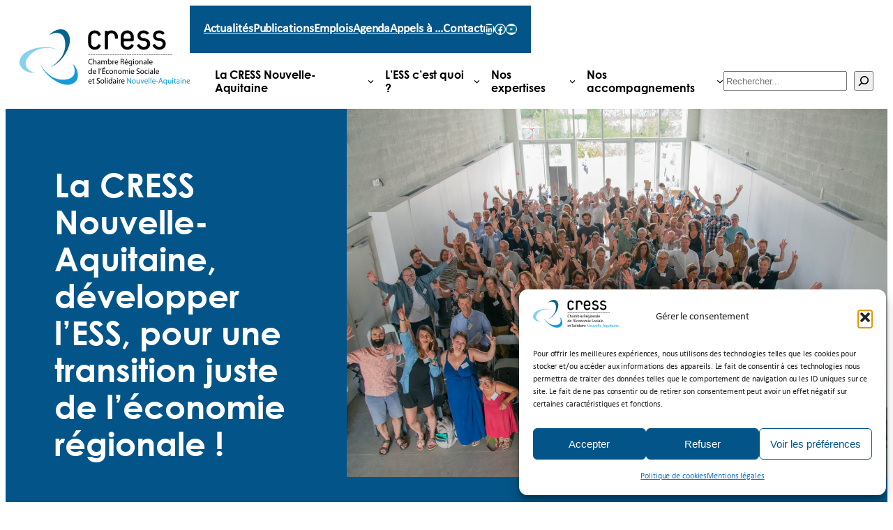

--- FILE ---
content_type: text/css
request_url: https://www.cress-na.org/wp-content/themes/twentytwentyfive-child/style.css?ver=6.9
body_size: 3255
content:
/*
Theme Name: CRESS
Description: Thème enfant de Twenty Twenty-Five.
Template: twentytwentyfive
Version: 1.0
*/

:root {
    --primary-color: #00698f;
    --secondary-color: #12a9e2;
    --third-color: #72caf1;
    --blue-night: #035589;
    --white: #fff;
    --black: #000;
    --violet-light: #dddff0;
    --bg-color: #72CCF212;
}

main {
    margin: 0 !important;
}

/* Focus */
:where(.wp-site-blocks :focus) {
  outline: inherit !important;
}

:where(.wp-site-blocks :focus-visible) {
  outline: 1px auto !important;
}

.unlisted {
    list-style: none;
    padding: 0;
}

/* Bouton formulaire de recherche header */
.wp-block-search__button {
    padding: 0;
}

.d-inline-block {
    display: inline-block;
    width: auto !important;
}

/*====== Titres ======*/

@media screen and (max-width: 599px) {
    .home h1 {
        font-size: 1.5rem !important;
    }

    .home .wp-block-cover__image-background {
        object-position: 50% 60% !important;
    }
}

h2 a {
    text-decoration: none;
}

h2 a:hover {
    text-decoration: underline;
}

h2:not(.wp-block-post-title):after {
    background: var(--third-color);
    content: '';
    display: block;
    height: 3px;
    margin-top: 1rem;
    width: 80px;
}

h2.has-text-align-center:after {
    margin-left: auto;
    margin-right: auto;
}

/* Pour chiffres grossis dans les paragraphes */
p span.has-inline-color {
    font-size: 200%;
}

/* Lien inscription newsletter footer */
.newsletter-link img {
    vertical-align: bottom;
}

/*====== Boutons ======*/

/* bouton bloc Gutenberg fichier et bouton formulaire ACF */
.acf-form-submit .acf-button, .btn, .wpcf7-submit {
    background-color: var(--blue-night);
    border: 2px solid var(--blue-night);
    border-radius: 30px;
    color: var(--white);
    font-size: var(--wp--preset--font-size--medium);
    font-weight: 600;
    margin-bottom: 2rem;
    padding: 1rem 2.25rem;
    text-decoration: none;
}

/* Hover style par défaut */
.wp-block-button .wp-block-button__link:hover, .wp-block-file__button:hover, 
.acf-button:hover, .wpcf7-submit:hover, .btn:hover, .btn-outline {
    background-color: var(--white);
    border: 2px solid var(--blue-night);
    color: var(--black);
} 

/* Hover style contour et bouton blanc plein */
.wp-block-button.is-style-outline:hover .wp-block-button__link, 
.wp-block-button__link.has-white-background-color:hover,
.btn-outline:hover {
    background-color: var(--blue-night) !important;
    border-color: var(--white);
    color: var(--white) !important;
} 

.btn {
    box-sizing: border-box;
    display: inline-block;
    text-align: center;
}

.acf-button, .btn {
    border-radius: 35px;
}

/* Bug bloc columns */

:root :where(.wp-block-columns-is-layout-flow) > * {
    margin-block-start: 0;
}

/*================ HEADER =================*/

header .wp-block-navigation {
    z-index: 20;
}

/* Bug affichage condition responsive page actualités */
@media (min-width: 1025px) {
  body .uag-hide-desktop {
    display: none !important;
  }
}

@media screen and (max-width: 991px) {
  /* hamburger button */
  .wp-block-navigation__responsive-container-open  {
    display: block !important;
  }

  /* full menu */
  .wp-block-navigation__responsive-container:not(.is-menu-open.has-modal-open) {
    display: none !important;
  }
}

.secondary-nav {
    width: fit-content;
}
/* 
.secondary-nav .wp-block-navigation {
    z-index: 210;
} */

/*======== Sous-menu menu principal =========*/

.wp-block-navigation__submenu-container .wp-block-navigation-item__content {
    flex-direction: column;
    text-decoration: none;
}

.wp-block-navigation__submenu-container .wp-block-navigation-item__content[aria-current="page"],
.wp-block-navigation__submenu-container .wp-block-navigation-item:hover {
    background: var(--blue-night);
    color: var(--white);
}

.wp-block-navigation-item.has-child.open-on-click .wp-block-navigation-item__content {
    padding-left: 1rem;
    padding-right: 1rem;
}

/*======== Bloc zoom =========*/

.zoom-details, .accordion {
    background-color: var(--violet-light);
    border-radius: 8px;
    padding: 2rem;
}

.zoom-details summary, .accordion summary {
    color: var(--blue-night);
    font-size: 1.1rem;
    font-weight: 600;
    padding-right: 2.5rem;
    position: relative;
}

.zoom-details summary {
    background: url(assets/images/icon-search.svg) center left / 30px no-repeat;
    padding-left: 2.5rem;
}

.zoom-details summary::-webkit-details-marker,
.accordion summary::-webkit-details-marker,
.zoom-details summary::marker,
.accordion summary::marker {
    content: '';
}

.zoom-details summary:after, .accordion summary:after { 
    display: block;
    font-size: 1.5rem;
    position: absolute; 
    content: "▾"; 
    right: 0;
    top: 50%;
    transform: translateY(-50%); 
}

.zoom-details[open] summary:after, .accordion[open] summary:after { 
    content: '▴';
}

.zoom-details summary + h2, .zoom-details summary + p,
.accordion summary + h2, .accordion summary + p {
    margin-top: 2rem;
}

/*======== Bloc formulaire de recherche =========*/

:where(.wp-block-search__button-inside .wp-block-search__inside-wrapper) {
    border: 0;
}

:root :where(.wp-block-search .wp-block-search__input) {
    border: 2px solid var(--blue-night);
    padding-bottom: .15em;
    padding-top: .15em;
}

/*======== Formulaires ACF =========*/

.acf-form #message.updated {
    background: var(--blue-night);
    color:#fff;
    padding: 2em;
}

.acf-form-submit {
    display: flex;
    justify-content: center;
}

.acf-button:hover {
    cursor: pointer !important;
}

/*======== Formulaires Contact Form 7 =========*/

.wpcf7-form label, .wpcf7-form legend {
    color: var(--blue-night);
    font-weight: 600;
}

.wpcf7-form input[type="text"], .wpcf7-form input[type="email"], .wpcf7-form input[type="tel"], .wpcf7-form input[type="url"], .wpcf7-form input[type="number"], .wpcf7-form textarea, .wpcf7-form select {
    background: var(--white);
    border: 1px solid #69727d;
    border-radius: 5px;
    box-sizing: border-box;
    font-size: 1rem;
    padding: .785em .5em;
    width: 100%;
}

.wpcf7-form fieldset {
    background-color: #fff;
    border-color: var(--third-color);
    border-radius: 10px;
    margin-bottom: 2rem;
    padding: 1rem 2rem;
}

.wpcf7-form legend {
    font-size: 1.5rem;
    line-height: 1.2em;
}

.wpcf7-submit:hover {
    cursor: pointer;
}

/*====== Listes publications ======*/

.posts-list {
    column-gap: 2rem;
    row-gap: 2rem;
    display: grid;
    grid-template-columns: repeat(auto-fill, minmax(min(16rem, 100%), 1fr));
    list-style: none;
    margin: 0;
    padding: 0;
}

.posts-list-item {
    background-color: var(--white);
    border-radius: 10px;
    box-shadow: 0px 2px 5px rgba(0,0,242,0.1);
    padding: 1.5rem;
    position: relative;
}

.posts-list-title  {
    font-size: 1.5rem;
}

.posts-list-title a::before, .wp-block-post-title a::before {
  bottom: 0;
  content: "";
  display: block;
  height: 100%;
  left: 0;
  outline-color: inherit;
  outline-offset: 2px;
  outline-style: inherit;
  outline-width: 2px;
  position: absolute;
  right: 0;
  top: 0;
  width: 100%;
  z-index: 1;
}

.posts-list-thumbnail {
    aspect-ratio: 4/3;
    text-align: center;
}

.posts-list-thumbnail img {
    height: 100%;
    max-width: 100%;
    object-fit: contain;
}

.agenda-list-localisation {
    color: var(--violet);
    font-weight: bold;
    font-size: 1.5rem;
}

.agenda-list-localisation:before {
    content: url(assets/images/pin-icon.svg);
    display: inline-block;
    height: 25px;
    margin-right: .5rem;
    vertical-align: sub;
    width: 17px;
}

/*====== Liste articles ======*/

.wp-block-query-is-layout-flow .is-layout-flow.wp-block-group-is-layout-flow {
    height: 100%;
}

.wp-block-post-date:after, .posts-list-date:after {
    background: linear-gradient(to right, var(--secondary-color), var(--third-color));
    content: '';
    display: block;
    height: 3px;
    margin-top: .25rem;
    width: 80px;
}

.wp-block-post > .wp-block-group {
  overflow: hidden;
}

/* Lien image qui couvre toute la carte */

.wp-block-post > .wp-block-group {
    position: relative;
}

.wp-block-post-featured-image {
    position: initial;
}

.wp-block-post-featured-image a::before {
  bottom: 0;
  content: "";
  display: block;
  height: 100%;
  left: 0;
  outline-color: inherit;
  outline-offset: 2px;
  outline-style: inherit;
  outline-width: 2px;
  position: absolute;
  right: 0;
  top: 0;
  width: 100%;
  z-index: 1;
}

.wp-block-post:hover .wp-block-post-title {
    text-decoration: underline !important;
}

/* Select catégories */
.wp-block-categories-dropdown select {
    border: 1px solid var(--blue-night) !important;
}

/*====== Pagination posts ======*/

.wp-block-query-pagination {
    margin-top: 2rem;
    gap: 1rem;
}

.wp-block-query-pagination-numbers .page-numbers, .wp-block-query-pagination-numbers {
    align-items: center;
    display: flex;
    column-gap: 1em;
    justify-content: center;
    list-style: none;
    padding: 0;
}

.nav-links .page-numbers .prev, 
.nav-links .page-numbers .next, 
.wp-block-query-pagination-numbers .page-numbers .prev,
.wp-block-query-pagination-numbers .page-numbers .next,
.wp-block-query-pagination-previous, 
.wp-block-query-pagination-next {
    background: var(--blue-night);
    border: 2px solid var(--blue-night);
    border-radius: 30px;
    color: var(--white);
    padding: .5em 1em;
    text-decoration: none;
}

.nav-links .page-numbers .prev:hover, 
.nav-links .page-numbers .next:hover, 
.wp-block-query-pagination-numbers .page-numbers .prev:hover,
.wp-block-query-pagination-numbers .page-numbers .next:hover,
.wp-block-query-pagination-previous:hover, 
.wp-block-query-pagination-next:hover {
    background: var(--white);
    color: var(--blue-night);
}

.wp-block-query-pagination-numbers .page-numbers.current {
    color: var(--blue-night);
    font-weight: 600;
}

/*====== Single agenda ======*/

.single-agenda-columns {
    column-gap: 50px;
}

.flex-row-reverse {
    flex-direction: row-reverse;
}

.single-agenda-heading {
    margin-top: 0;
}

.single-agenda-details {
    border-radius: 20px;
    padding: 30px;
}

.single-agenda-thumbnail {
    border-radius: 20px;
    height: auto;
    margin-bottom: 30px;
    max-width: 100%;
    overflow: hidden;
}

/*====== Single emploi ======*/

.single-emploi-thumbnail {
    margin-bottom: 2rem;
}

.w-100 {
    width: 100%;
}

/*======== Menu fixe sidebar =========*/

.sidebar-links .wp-block-navigation__container, .sidebar-links .wp-block-navigation-item, .sidebar-links .wp-block-navigation-link a {
    width: 100%;
}

.sidebar-links a {
  display: flex !important;
  align-items: center;
  gap: 0.8rem;
  border-radius: 8px;
  background: var(--bg-color);
  padding: 0.8rem;
  text-decoration: none;
}

.sidebar-links a::before {
  content: '→';
  color: var(--blue-night);
}

.sidebar-links a:hover {
    background: var(--blue-night);
    color: var(--white) !important;
}

.sidebar-links a:hover:before {
    color: var(--white) !important;
}

.sidebar-links a::after {
    display: none;
}

.sidebar-link {
    margin-bottom: 1rem;
}

/*======== Bloc catégories gutenberg =========*/

.terms-list {
    list-style: none;
    margin-top: 0;
    padding-left: 0;
}

.taxonomy-category, .terms-list {
    display: flex;
    flex-wrap: wrap;
    gap: .5em;
}

.taxonomy-category a, .terms-list li, .term, .wp-block-mppps-post-details .wp-block-post-terms a {
    background: var(--violet-light);
    border-radius: 20px;
    color: var(--blue-night);
    padding: .25em 1em;
    text-decoration: none;
}

.taxonomy-category a:hover {
    background: var(--blue-night);
    border-color: var(--white);
    color: var(--white);
}

.wp-block-post-terms__separator {
    display: none;
}

/*======== Bloc liste catégories gutenberg =========*/

.wp-block-categories-dropdown {
    display: flex;
    gap: 1em;
    align-items: center;
}

.wp-block-categories-dropdown .wp-block-categories__label {
    width: auto;
}

.wp-block-categories-dropdown select {
    background: #fff;
    border: 0;
    padding: 1em;
    font-size: 1rem;
}

/*======== Fil d'ariane Yoast SEO =========*/

#breadcrumbs, .yoast-breadcrumbs {
    font-size: 0.875em;
}
  
#breadcrumbs ul, .yoast-breadcrumbs ul {
    display: flex;
    gap: .5em;
    list-style: none;
    padding: 0;
}

/*======== Formulaire newsletter Brevo =========*/

iframe {
    border: 0;
}

#newsletter-form {
    margin-left: auto !important;
    margin-right: auto !important;
    min-height: 700px;
    width: 100% !important;
}

.sib-form-flex {
    display: flex;
    align-items: last baseline;
    gap: 1em;
}

.sib-email-area {
    flex: 0 0 70%;
}

.sib_signup_form .sib-email-input {
    border: 0;
    border-radius: 35px;
    color: var(--wp--preset--color--background) !important;
    margin-top: .5em;
    padding: 1.185rem 2.25rem;
    width: 86%;
}

.sib_loader + p {
    display: none;;
}

/*======== Formulaire soumission emploi, actualités, etc. =========*/

.form-acf #message {
    background-color: var(--violet-light);
    border-radius: 10px;
    color: var(--blue-night);
    padding: 1em 1em 0.15em 1em;
    text-align: center;
}

/*======== Extension MMMaps =========*/

/* Masque les boutons pour voir la fiche de l'adhérent et pour voir l'itinéraire */
.wp-block-mppps-mappps-blocks .cta-wrapper__new-tab, .wp-block-mppps-mappps-blocks .cta-wrapper__map {
    display: none !important;
}

/* Listes dans les extraits (carte etliste adhérents) */
.wp-block-mppps-post-details ul, .wp-block-post-template ul {
    padding-left: 1em;
}

--- FILE ---
content_type: image/svg+xml
request_url: https://www.cress-na.org/wp-content/uploads/2025/04/logo.svg
body_size: 8939
content:
<?xml version="1.0" encoding="UTF-8" standalone="no"?>
<svg xmlns:inkscape="http://www.inkscape.org/namespaces/inkscape" xmlns:sodipodi="http://sodipodi.sourceforge.net/DTD/sodipodi-0.dtd" xmlns="http://www.w3.org/2000/svg" xmlns:svg="http://www.w3.org/2000/svg" width="260.09296mm" height="84.427101mm" viewBox="0 0 260.09296 84.427101" version="1.1" id="svg1">
  <defs id="defs1">
    <clipPath id="clipPath2">
      <path d="M 0,396.329 H 831.34 V 0 H 0 Z" transform="translate(-252.69241,-78.914099)" id="path2"></path>
    </clipPath>
    <clipPath id="clipPath4">
      <path d="M 0,396.329 H 831.34 V 0 H 0 Z" transform="translate(-173.27781,-151.42781)" id="path4"></path>
    </clipPath>
    <clipPath id="clipPath6">
      <path d="M 0,396.329 H 831.34 V 0 H 0 Z" transform="translate(-103.728,-130.5479)" id="path6"></path>
    </clipPath>
    <clipPath id="clipPath8">
      <path d="M 0,396.329 H 831.34 V 0 H 0 Z" id="path8"></path>
    </clipPath>
    <clipPath id="clipPath10">
      <path d="M 0,396.329 H 831.34 V 0 H 0 Z" id="path10"></path>
    </clipPath>
    <clipPath id="clipPath12">
      <path d="M 0,396.329 H 831.34 V 0 H 0 Z" id="path12"></path>
    </clipPath>
    <clipPath id="clipPath14">
      <path d="M 0,396.329 H 831.34 V 0 H 0 Z" id="path14"></path>
    </clipPath>
    <clipPath id="clipPath16">
      <path d="M 0,396.329 H 831.34 V 0 H 0 Z" id="path16"></path>
    </clipPath>
    <clipPath id="clipPath18">
      <path d="M 0,396.329 H 831.34 V 0 H 0 Z" id="path18"></path>
    </clipPath>
    <clipPath id="clipPath20">
      <path d="M 0,396.329 H 831.34 V 0 H 0 Z" id="path20"></path>
    </clipPath>
    <clipPath id="clipPath22">
      <path d="M 0,396.329 H 831.34 V 0 H 0 Z" id="path22"></path>
    </clipPath>
    <clipPath id="clipPath24">
      <path d="M 0,396.329 H 831.34 V 0 H 0 Z" id="path24"></path>
    </clipPath>
    <clipPath id="clipPath26">
      <path d="M 0,396.329 H 831.34 V 0 H 0 Z" id="path26"></path>
    </clipPath>
    <clipPath id="clipPath28">
      <path d="M 0,396.329 H 831.34 V 0 H 0 Z" id="path28"></path>
    </clipPath>
    <clipPath id="clipPath30">
      <path d="M 0,396.329 H 831.34 V 0 H 0 Z" id="path30"></path>
    </clipPath>
    <clipPath id="clipPath32">
      <path d="M 0,396.329 H 831.34 V 0 H 0 Z" id="path32"></path>
    </clipPath>
    <clipPath id="clipPath34">
      <path d="M 0,396.329 H 831.34 V 0 H 0 Z" id="path34"></path>
    </clipPath>
    <clipPath id="clipPath36">
      <path d="M 0,396.329 H 831.34 V 0 H 0 Z" id="path36"></path>
    </clipPath>
    <clipPath id="clipPath38">
      <path d="M 0,396.329 H 831.34 V 0 H 0 Z" id="path38"></path>
    </clipPath>
    <clipPath id="clipPath40">
      <path d="M 0,396.329 H 831.34 V 0 H 0 Z" id="path40"></path>
    </clipPath>
    <clipPath id="clipPath42">
      <path d="M 0,396.329 H 831.34 V 0 H 0 Z" id="path42"></path>
    </clipPath>
    <clipPath id="clipPath44">
      <path d="M 0,396.329 H 831.34 V 0 H 0 Z" id="path44"></path>
    </clipPath>
    <clipPath id="clipPath46">
      <path d="M 0,396.329 H 831.34 V 0 H 0 Z" id="path46"></path>
    </clipPath>
    <clipPath id="clipPath48">
      <path d="M 0,396.329 H 831.34 V 0 H 0 Z" id="path48"></path>
    </clipPath>
    <clipPath id="clipPath50">
      <path d="M 0,396.329 H 831.34 V 0 H 0 Z" id="path50"></path>
    </clipPath>
    <clipPath id="clipPath52">
      <path d="M 0,396.329 H 831.34 V 0 H 0 Z" id="path52"></path>
    </clipPath>
    <clipPath id="clipPath54">
      <path d="M 0,396.329 H 831.34 V 0 H 0 Z" id="path54"></path>
    </clipPath>
    <clipPath id="clipPath56">
      <path d="M 0,396.329 H 831.34 V 0 H 0 Z" id="path56"></path>
    </clipPath>
    <clipPath id="clipPath58">
      <path d="M 0,396.329 H 831.34 V 0 H 0 Z" id="path58"></path>
    </clipPath>
    <clipPath id="clipPath60">
      <path d="M 0,396.329 H 831.34 V 0 H 0 Z" id="path60"></path>
    </clipPath>
    <clipPath id="clipPath62">
      <path d="M 0,396.329 H 831.34 V 0 H 0 Z" id="path62"></path>
    </clipPath>
    <clipPath id="clipPath64">
      <path d="M 0,396.329 H 831.34 V 0 H 0 Z" id="path64"></path>
    </clipPath>
    <clipPath id="clipPath66">
      <path d="M 0,396.329 H 831.34 V 0 H 0 Z" id="path66"></path>
    </clipPath>
    <clipPath id="clipPath68">
      <path d="M 0,396.329 H 831.34 V 0 H 0 Z" id="path68"></path>
    </clipPath>
    <clipPath id="clipPath70">
      <path d="M 0,396.329 H 831.34 V 0 H 0 Z" id="path70"></path>
    </clipPath>
    <clipPath id="clipPath72">
      <path d="M 0,396.329 H 831.34 V 0 H 0 Z" id="path72"></path>
    </clipPath>
    <clipPath id="clipPath74">
      <path d="M 0,396.329 H 831.34 V 0 H 0 Z" id="path74"></path>
    </clipPath>
    <clipPath id="clipPath76">
      <path d="M 0,396.329 H 831.34 V 0 H 0 Z" id="path76"></path>
    </clipPath>
    <clipPath id="clipPath78">
      <path d="M 0,396.329 H 831.34 V 0 H 0 Z" transform="translate(-423.93851,-231.44831)" id="path78"></path>
    </clipPath>
    <clipPath id="clipPath80">
      <path d="M 0,396.329 H 831.34 V 0 H 0 Z" transform="translate(-370.82761,-229.7271)" id="path80"></path>
    </clipPath>
    <clipPath id="clipPath82">
      <path d="M 0,396.329 H 831.34 V 0 H 0 Z" transform="translate(-511.45411,-229.72131)" id="path82"></path>
    </clipPath>
    <clipPath id="clipPath84">
      <path d="M 0,396.329 H 831.34 V 0 H 0 Z" transform="translate(-582.30661,-229.7271)" id="path84"></path>
    </clipPath>
    <clipPath id="clipPath86">
      <path d="M 0,396.329 H 831.34 V 0 H 0 Z" transform="translate(-649.71971,-229.7271)" id="path86"></path>
    </clipPath>
    <clipPath id="clipPath88">
      <path d="M 0,396.329 H 831.34 V 0 H 0 Z" transform="translate(-360.60501,-167.4854)" id="path88"></path>
    </clipPath>
    <clipPath id="clipPath90">
      <path d="M 0,396.329 H 831.34 V 0 H 0 Z" transform="translate(-364.22121,-190.9595)" id="path90"></path>
    </clipPath>
    <clipPath id="clipPath92">
      <path d="M 0,396.329 H 831.34 V 0 H 0 Z" transform="translate(-391.85741,-175.1622)" id="path92"></path>
    </clipPath>
    <clipPath id="clipPath94">
      <path d="M 0,396.329 H 831.34 V 0 H 0 Z" transform="translate(-399.60251,-178.77941)" id="path94"></path>
    </clipPath>
    <clipPath id="clipPath96">
      <path d="M 0,396.329 H 831.34 V 0 H 0 Z" transform="translate(-431.02641,-173.3546)" id="path96"></path>
    </clipPath>
    <clipPath id="clipPath98">
      <path d="M 0,396.329 H 831.34 V 0 H 0 Z" transform="translate(-447.47071,-178.0967)" id="path98"></path>
    </clipPath>
    <clipPath id="clipPath100">
      <path d="M 0,396.329 H 831.34 V 0 H 0 Z" transform="translate(-469.10251,-176.5958)" id="path100"></path>
    </clipPath>
    <clipPath id="clipPath102">
      <path d="M 0,396.329 H 831.34 V 0 H 0 Z" transform="translate(-486.02541,-178.9493)" id="path102"></path>
    </clipPath>
    <clipPath id="clipPath104">
      <path d="M 0,396.329 H 831.34 V 0 H 0 Z" transform="translate(-512.50201,-190.37951)" id="path104"></path>
    </clipPath>
    <clipPath id="clipPath106">
      <path d="M 0,396.329 H 831.34 V 0 H 0 Z" transform="translate(-529.52731,-176.7315)" id="path106"></path>
    </clipPath>
    <clipPath id="clipPath108">
      <path d="M 0,396.329 H 831.34 V 0 H 0 Z" id="path108"></path>
    </clipPath>
    <clipPath id="clipPath110">
      <path d="M 0,396.329 H 831.34 V 0 H 0 Z" transform="translate(-547.30271,-174.9581)" id="path110"></path>
    </clipPath>
    <clipPath id="clipPath112">
      <path d="M 0,396.329 H 831.34 V 0 H 0 Z" transform="translate(-564.19141,-178.77941)" id="path112"></path>
    </clipPath>
    <clipPath id="clipPath114">
      <path d="M 0,396.329 H 831.34 V 0 H 0 Z" transform="translate(-591.82811,-175.1622)" id="path114"></path>
    </clipPath>
    <clipPath id="clipPath116">
      <path d="M 0,396.329 H 831.34 V 0 H 0 Z" id="path116"></path>
    </clipPath>
    <clipPath id="clipPath118">
      <path d="M 0,396.329 H 831.34 V 0 H 0 Z" transform="translate(-618.09962,-176.5958)" id="path118"></path>
    </clipPath>
    <clipPath id="clipPath120">
      <path d="M 0,396.329 H 831.34 V 0 H 0 Z" transform="translate(-355.69191,-135.584)" id="path120"></path>
    </clipPath>
    <clipPath id="clipPath122">
      <path d="M 0,396.329 H 831.34 V 0 H 0 Z" transform="translate(-374.15041,-135.6524)" id="path122"></path>
    </clipPath>
    <clipPath id="clipPath124">
      <path d="M 0,396.329 H 831.34 V 0 H 0 Z" id="path124"></path>
    </clipPath>
    <clipPath id="clipPath126">
      <path d="M 0,396.329 H 831.34 V 0 H 0 Z" transform="translate(-399.84131,-149.16311)" id="path126"></path>
    </clipPath>
    <clipPath id="clipPath128">
      <path d="M 0,396.329 H 831.34 V 0 H 0 Z" transform="translate(-414.54591,-154.0079)" id="path128"></path>
    </clipPath>
    <clipPath id="clipPath130">
      <path d="M 0,396.329 H 831.34 V 0 H 0 Z" transform="translate(-431.67381,-126.40631)" id="path130"></path>
    </clipPath>
    <clipPath id="clipPath132">
      <path d="M 0,396.329 H 831.34 V 0 H 0 Z" transform="translate(-437.03031,-134.0147)" id="path132"></path>
    </clipPath>
    <clipPath id="clipPath134">
      <path d="M 0,396.329 H 831.34 V 0 H 0 Z" transform="translate(-453.91891,-137.83601)" id="path134"></path>
    </clipPath>
    <clipPath id="clipPath136">
      <path d="M 0,396.329 H 831.34 V 0 H 0 Z" transform="translate(-474.69821,-134.0147)" id="path136"></path>
    </clipPath>
    <clipPath id="clipPath138">
      <path d="M 0,396.329 H 831.34 V 0 H 0 Z" transform="translate(-491.58591,-137.83601)" id="path138"></path>
    </clipPath>
    <clipPath id="clipPath140">
      <path d="M 0,396.329 H 831.34 V 0 H 0 Z" id="path140"></path>
    </clipPath>
    <clipPath id="clipPath142">
      <path d="M 0,396.329 H 831.34 V 0 H 0 Z" transform="translate(-538.50001,-135.6524)" id="path142"></path>
    </clipPath>
    <clipPath id="clipPath144">
      <path d="M 0,396.329 H 831.34 V 0 H 0 Z" transform="translate(-552.04591,-129.4083)" id="path144"></path>
    </clipPath>
    <clipPath id="clipPath146">
      <path d="M 0,396.329 H 831.34 V 0 H 0 Z" transform="translate(-571.01561,-134.0147)" id="path146"></path>
    </clipPath>
    <clipPath id="clipPath148">
      <path d="M 0,396.329 H 831.34 V 0 H 0 Z" transform="translate(-599.67581,-126.40631)" id="path148"></path>
    </clipPath>
    <clipPath id="clipPath150">
      <path d="M 0,396.329 H 831.34 V 0 H 0 Z" id="path150"></path>
    </clipPath>
    <clipPath id="clipPath152">
      <path d="M 0,396.329 H 831.34 V 0 H 0 Z" transform="translate(-619.87301,-134.2188)" id="path152"></path>
    </clipPath>
    <clipPath id="clipPath154">
      <path d="M 0,396.329 H 831.34 V 0 H 0 Z" id="path154"></path>
    </clipPath>
    <clipPath id="clipPath156">
      <path d="M 0,396.329 H 831.34 V 0 H 0 Z" transform="translate(-646.14551,-135.6524)" id="path156"></path>
    </clipPath>
    <clipPath id="clipPath158">
      <path d="M 0,396.329 H 831.34 V 0 H 0 Z" transform="translate(-354.90721,-94.709002)" id="path158"></path>
    </clipPath>
    <clipPath id="clipPath160">
      <path d="M 0,396.329 H 831.34 V 0 H 0 Z" transform="translate(-365.14261,-106.1046)" id="path160"></path>
    </clipPath>
    <clipPath id="clipPath162">
      <path d="M 0,396.329 H 831.34 V 0 H 0 Z" transform="translate(-379.74511,-88.465905)" id="path162"></path>
    </clipPath>
    <clipPath id="clipPath164">
      <path d="M 0,396.329 H 831.34 V 0 H 0 Z" transform="translate(-398.71531,-93.0714)" id="path164"></path>
    </clipPath>
    <clipPath id="clipPath166">
      <path d="M 0,396.329 H 831.34 V 0 H 0 Z" id="path166"></path>
    </clipPath>
    <clipPath id="clipPath168">
      <path d="M 0,396.329 H 831.34 V 0 H 0 Z" id="path168"></path>
    </clipPath>
    <clipPath id="clipPath170">
      <path d="M 0,396.329 H 831.34 V 0 H 0 Z" transform="translate(-442.89941,-94.6407)" id="path170"></path>
    </clipPath>
    <clipPath id="clipPath172">
      <path d="M 0,396.329 H 831.34 V 0 H 0 Z" transform="translate(-459.58401,-93.276405)" id="path172"></path>
    </clipPath>
    <clipPath id="clipPath174">
      <path d="M 0,396.329 H 831.34 V 0 H 0 Z" id="path174"></path>
    </clipPath>
    <clipPath id="clipPath176">
      <path d="M 0,396.329 H 831.34 V 0 H 0 Z" transform="translate(-475.31151,-96.21)" id="path176"></path>
    </clipPath>
    <clipPath id="clipPath178">
      <path d="M 0,396.329 H 831.34 V 0 H 0 Z" transform="translate(-496.94341,-94.709002)" id="path178"></path>
    </clipPath>
    <clipPath id="clipPath180">
      <path d="M 0,396.329 H 831.34 V 0 H 0 Z" transform="translate(-510.89752,-84.8487)" id="path180"></path>
    </clipPath>
    <clipPath id="clipPath182">
      <path d="M 0,396.329 H 831.34 V 0 H 0 Z" transform="translate(-535.08791,-93.0714)" id="path182"></path>
    </clipPath>
    <clipPath id="clipPath184">
      <path d="M 0,396.329 H 831.34 V 0 H 0 Z" transform="translate(-565.79491,-89.3526)" id="path184"></path>
    </clipPath>
    <clipPath id="clipPath186">
      <path d="M 0,396.329 H 831.34 V 0 H 0 Z" transform="translate(-571.93651,-101.3624)" id="path186"></path>
    </clipPath>
    <clipPath id="clipPath188">
      <path d="M 0,396.329 H 831.34 V 0 H 0 Z" transform="translate(-597.66211,-94.709002)" id="path188"></path>
    </clipPath>
    <clipPath id="clipPath190">
      <path d="M 0,396.329 H 831.34 V 0 H 0 Z" id="path190"></path>
    </clipPath>
    <clipPath id="clipPath192">
      <path d="M 0,396.329 H 831.34 V 0 H 0 Z" id="path192"></path>
    </clipPath>
    <clipPath id="clipPath194">
      <path d="M 0,396.329 H 831.34 V 0 H 0 Z" transform="translate(-630.85942,-94.709002)" id="path194"></path>
    </clipPath>
    <clipPath id="clipPath196">
      <path d="M 0,396.329 H 831.34 V 0 H 0 Z" id="path196"></path>
    </clipPath>
    <clipPath id="clipPath198">
      <path d="M 0,396.329 H 831.34 V 0 H 0 Z" transform="translate(-659.31452,-94.402402)" id="path198"></path>
    </clipPath>
    <clipPath id="clipPath200">
      <path d="M 0,396.329 H 831.34 V 0 H 0 Z" transform="translate(-680.09282,-94.6749)" id="path200"></path>
    </clipPath>
    <clipPath id="clipPath202">
      <path d="M 0,396.329 H 831.34 V 0 H 0 Z" transform="translate(-701.86042,-89.3526)" id="path202"></path>
    </clipPath>
    <clipPath id="clipPath204">
      <path d="M 0,396.329 H 831.34 V 0 H 0 Z" id="path204"></path>
    </clipPath>
    <clipPath id="clipPath206">
      <path d="M 0,396.329 H 831.34 V 0 H 0 Z" transform="translate(-718.44242,-106.1046)" id="path206"></path>
    </clipPath>
    <clipPath id="clipPath208">
      <path d="M 0,396.329 H 831.34 V 0 H 0 Z" transform="translate(-734.82032,-93.276405)" id="path208"></path>
    </clipPath>
    <clipPath id="clipPath210">
      <path d="M 0,396.329 H 831.34 V 0 H 0 Z" id="path210"></path>
    </clipPath>
    <clipPath id="clipPath212">
      <path d="M 0,396.329 H 831.34 V 0 H 0 Z" transform="translate(-750.54789,-96.892605)" id="path212"></path>
    </clipPath>
    <clipPath id="clipPath214">
      <path d="M 0,396.329 H 831.34 V 0 H 0 Z" transform="translate(-779.95802,-94.709002)" id="path214"></path>
    </clipPath>
  </defs>
  <g id="layer1" transform="translate(7.9375057,-84.666658)">
    <path id="path1" d="m 0,0 c -32.795,0 -67.82,26.368 -81.543,39.066 -18.472,17.073 -29.865,33.721 -37.378,52.755 1.11,-2.75 11.132,-25.915 42.813,-50.893 16.955,-13.364 39.821,-19.006 58.118,-19.006 2.292,0 4.508,0.09 6.635,0.265 32.218,2.613 42.448,19.28 42.619,35.625 0.274,24.255 -11.139,33.66 -10.926,33.66 0.01,0 0.057,-0.029 0.137,-0.08 C 42.628,77.092 57.343,31.24 32.076,10.973 22.28,3.114 11.275,0 0,0 m -118.921,91.821 c -0.076,0.18 -0.109,0.274 -0.109,0.274 0.038,-0.089 0.071,-0.179 0.109,-0.274" style="fill:#129cd9;fill-opacity:1;fill-rule:nonzero;stroke:none" transform="matrix(0.35277776,0,0,-0.35277776,65.124822,168.80441)" clip-path="url(#clipPath2)"></path>
    <path id="path3" d="M 0,0 V 0 M 0,0 C 0.09,0.033 0.175,0.071 0.265,0.104 0.094,0.033 0.005,0 0,0 m 0.265,0.104 c 2.712,1.096 25.9,11.115 50.898,42.817 15.041,19.078 20.305,45.644 18.746,64.754 -2.614,32.218 -19.285,42.444 -35.631,42.619 -0.288,0.004 -0.571,0.004 -0.855,0.004 -11.695,0 -19.852,-2.731 -25.106,-5.467 -5.25,-2.736 -7.604,-5.472 -7.689,-5.472 -0.009,0 0.015,0.047 0.081,0.142 9.233,14.318 30.692,26.486 50.184,26.486 10.675,0 20.759,-3.648 27.933,-12.584 C 109.532,115.122 70.088,55.936 53.029,37.487 35.956,19.016 19.299,7.617 0.265,0.104" style="fill:#05638d;fill-opacity:1;fill-rule:nonzero;stroke:none" transform="matrix(0.35277776,0,0,-0.35277776,37.109117,143.22318)" clip-path="url(#clipPath4)"></path>
    <path id="path5" d="m 0,0 c -25.948,0.005 -61.091,19.309 -57.944,47.949 5.349,48.786 77.12,61.12 102.226,62.103 2.642,0.104 5.227,0.156 7.755,0.156 21.534,0 39.179,-3.743 55.983,-11.035 -2.184,0.927 -17.617,7.051 -44.179,7.051 -6.673,0 -14.044,-0.388 -22.087,-1.337 C 17.635,102.032 -4.881,86.968 -17.286,72.352 -38.22,47.732 -33.665,28.707 -22.233,17.026 -4.362,-1.243 11.015,1.313 9.144,0.912 6.299,0.298 3.223,0 0,0 m 108.289,99.06 c -0.09,0.038 -0.18,0.076 -0.269,0.113 0.179,-0.075 0.269,-0.113 0.269,-0.113" style="fill:#86d0f0;fill-opacity:1;fill-rule:nonzero;stroke:none" transform="matrix(0.35277776,0,0,-0.35277776,12.573492,150.58915)" clip-path="url(#clipPath6)"></path>
    <path id="path7" d="m 351.143,207.102 h -7.763 v 2.015 h 7.763 z" style="fill:#010101;fill-opacity:1;fill-rule:nonzero;stroke:none" transform="matrix(0.35277776,0,0,-0.35277776,-24.019441,196.64355)" clip-path="url(#clipPath8)"></path>
    <path id="path9" d="m 361.573,207.102 h -7.756 v 2.015 h 7.756 z" style="fill:#010101;fill-opacity:1;fill-rule:nonzero;stroke:none" transform="matrix(0.35277776,0,0,-0.35277776,-24.019441,196.64355)" clip-path="url(#clipPath10)"></path>
    <path id="path11" d="m 372.003,207.102 h -7.763 v 2.015 h 7.763 z" style="fill:#010101;fill-opacity:1;fill-rule:nonzero;stroke:none" transform="matrix(0.35277776,0,0,-0.35277776,-24.019441,196.64355)" clip-path="url(#clipPath12)"></path>
    <path id="path13" d="m 382.433,207.102 h -7.756 v 2.015 h 7.756 z" style="fill:#010101;fill-opacity:1;fill-rule:nonzero;stroke:none" transform="matrix(0.35277776,0,0,-0.35277776,-24.019441,196.64355)" clip-path="url(#clipPath14)"></path>
    <path id="path15" d="m 392.869,207.102 h -7.763 v 2.015 h 7.763 z" style="fill:#010101;fill-opacity:1;fill-rule:nonzero;stroke:none" transform="matrix(0.35277776,0,0,-0.35277776,-24.019441,196.64355)" clip-path="url(#clipPath16)"></path>
    <path id="path17" d="m 403.306,207.102 h -7.776 v 2.015 h 7.776 z" style="fill:#010101;fill-opacity:1;fill-rule:nonzero;stroke:none" transform="matrix(0.35277776,0,0,-0.35277776,-24.019441,196.64355)" clip-path="url(#clipPath18)"></path>
    <path id="path19" d="m 413.729,207.102 h -7.756 v 2.015 h 7.756 z" style="fill:#010101;fill-opacity:1;fill-rule:nonzero;stroke:none" transform="matrix(0.35277776,0,0,-0.35277776,-24.019441,196.64355)" clip-path="url(#clipPath20)"></path>
    <path id="path21" d="m 424.159,207.102 h -7.756 v 2.015 h 7.756 z" style="fill:#010101;fill-opacity:1;fill-rule:nonzero;stroke:none" transform="matrix(0.35277776,0,0,-0.35277776,-24.019441,196.64355)" clip-path="url(#clipPath22)"></path>
    <path id="path23" d="m 434.59,207.102 h -7.757 v 2.015 h 7.757 z" style="fill:#010101;fill-opacity:1;fill-rule:nonzero;stroke:none" transform="matrix(0.35277776,0,0,-0.35277776,-24.019441,196.64355)" clip-path="url(#clipPath24)"></path>
    <path id="path25" d="m 445.025,207.102 h -7.763 v 2.015 h 7.763 z" style="fill:#010101;fill-opacity:1;fill-rule:nonzero;stroke:none" transform="matrix(0.35277776,0,0,-0.35277776,-24.019441,196.64355)" clip-path="url(#clipPath26)"></path>
    <path id="path27" d="m 455.449,207.102 h -7.756 v 2.015 h 7.756 z" style="fill:#010101;fill-opacity:1;fill-rule:nonzero;stroke:none" transform="matrix(0.35277776,0,0,-0.35277776,-24.019441,196.64355)" clip-path="url(#clipPath28)"></path>
    <path id="path29" d="m 465.88,207.102 h -7.764 v 2.015 h 7.764 z" style="fill:#010101;fill-opacity:1;fill-rule:nonzero;stroke:none" transform="matrix(0.35277776,0,0,-0.35277776,-24.019441,196.64355)" clip-path="url(#clipPath30)"></path>
    <path id="path31" d="m 476.316,207.102 h -7.757 v 2.015 h 7.757 z" style="fill:#010101;fill-opacity:1;fill-rule:nonzero;stroke:none" transform="matrix(0.35277776,0,0,-0.35277776,-24.019441,196.64355)" clip-path="url(#clipPath32)"></path>
    <path id="path33" d="m 486.74,207.102 h -7.757 v 2.015 h 7.757 z" style="fill:#010101;fill-opacity:1;fill-rule:nonzero;stroke:none" transform="matrix(0.35277776,0,0,-0.35277776,-24.019441,196.64355)" clip-path="url(#clipPath34)"></path>
    <path id="path35" d="m 497.176,207.102 h -7.769 v 2.015 h 7.769 z" style="fill:#010101;fill-opacity:1;fill-rule:nonzero;stroke:none" transform="matrix(0.35277776,0,0,-0.35277776,-24.019441,196.64355)" clip-path="url(#clipPath36)"></path>
    <path id="path37" d="m 507.606,207.102 h -7.764 v 2.015 h 7.764 z" style="fill:#010101;fill-opacity:1;fill-rule:nonzero;stroke:none" transform="matrix(0.35277776,0,0,-0.35277776,-24.019441,196.64355)" clip-path="url(#clipPath38)"></path>
    <path id="path39" d="m 518.029,207.102 h -7.756 v 2.015 h 7.756 z" style="fill:#010101;fill-opacity:1;fill-rule:nonzero;stroke:none" transform="matrix(0.35277776,0,0,-0.35277776,-24.019441,196.64355)" clip-path="url(#clipPath40)"></path>
    <path id="path41" d="m 528.467,207.102 h -7.764 v 2.015 h 7.764 z" style="fill:#010101;fill-opacity:1;fill-rule:nonzero;stroke:none" transform="matrix(0.35277776,0,0,-0.35277776,-24.019441,196.64355)" clip-path="url(#clipPath42)"></path>
    <path id="path43" d="m 538.896,207.102 h -7.757 v 2.015 h 7.757 z" style="fill:#010101;fill-opacity:1;fill-rule:nonzero;stroke:none" transform="matrix(0.35277776,0,0,-0.35277776,-24.019441,196.64355)" clip-path="url(#clipPath44)"></path>
    <path id="path45" d="m 549.333,207.102 h -7.77 v 2.015 h 7.77 z" style="fill:#010101;fill-opacity:1;fill-rule:nonzero;stroke:none" transform="matrix(0.35277776,0,0,-0.35277776,-24.019441,196.64355)" clip-path="url(#clipPath46)"></path>
    <path id="path47" d="m 559.756,207.102 h -7.763 v 2.015 h 7.763 z" style="fill:#010101;fill-opacity:1;fill-rule:nonzero;stroke:none" transform="matrix(0.35277776,0,0,-0.35277776,-24.019441,196.64355)" clip-path="url(#clipPath48)"></path>
    <path id="path49" d="m 570.187,207.102 h -7.757 v 2.015 h 7.757 z" style="fill:#010101;fill-opacity:1;fill-rule:nonzero;stroke:none" transform="matrix(0.35277776,0,0,-0.35277776,-24.019441,196.64355)" clip-path="url(#clipPath50)"></path>
    <path id="path51" d="m 580.623,207.102 h -7.763 v 2.015 h 7.763 z" style="fill:#010101;fill-opacity:1;fill-rule:nonzero;stroke:none" transform="matrix(0.35277776,0,0,-0.35277776,-24.019441,196.64355)" clip-path="url(#clipPath52)"></path>
    <path id="path53" d="m 591.047,207.102 h -7.764 v 2.015 h 7.764 z" style="fill:#010101;fill-opacity:1;fill-rule:nonzero;stroke:none" transform="matrix(0.35277776,0,0,-0.35277776,-24.019441,196.64355)" clip-path="url(#clipPath54)"></path>
    <path id="path55" d="m 601.477,207.102 h -7.756 v 2.015 h 7.756 z" style="fill:#010101;fill-opacity:1;fill-rule:nonzero;stroke:none" transform="matrix(0.35277776,0,0,-0.35277776,-24.019441,196.64355)" clip-path="url(#clipPath56)"></path>
    <path id="path57" d="m 611.913,207.102 h -7.764 v 2.015 h 7.764 z" style="fill:#010101;fill-opacity:1;fill-rule:nonzero;stroke:none" transform="matrix(0.35277776,0,0,-0.35277776,-24.019441,196.64355)" clip-path="url(#clipPath58)"></path>
    <path id="path59" d="m 622.343,207.102 h -7.763 v 2.015 h 7.763 z" style="fill:#010101;fill-opacity:1;fill-rule:nonzero;stroke:none" transform="matrix(0.35277776,0,0,-0.35277776,-24.019441,196.64355)" clip-path="url(#clipPath60)"></path>
    <path id="path61" d="m 632.773,207.102 h -7.757 v 2.015 h 7.757 z" style="fill:#010101;fill-opacity:1;fill-rule:nonzero;stroke:none" transform="matrix(0.35277776,0,0,-0.35277776,-24.019441,196.64355)" clip-path="url(#clipPath62)"></path>
    <path id="path63" d="m 643.203,207.102 h -7.77 v 2.015 h 7.77 z" style="fill:#010101;fill-opacity:1;fill-rule:nonzero;stroke:none" transform="matrix(0.35277776,0,0,-0.35277776,-24.019441,196.64355)" clip-path="url(#clipPath64)"></path>
    <path id="path65" d="m 653.633,207.102 h -7.763 v 2.015 h 7.763 z" style="fill:#010101;fill-opacity:1;fill-rule:nonzero;stroke:none" transform="matrix(0.35277776,0,0,-0.35277776,-24.019441,196.64355)" clip-path="url(#clipPath66)"></path>
    <path id="path67" d="m 664.063,207.102 h -7.757 v 2.015 h 7.757 z" style="fill:#010101;fill-opacity:1;fill-rule:nonzero;stroke:none" transform="matrix(0.35277776,0,0,-0.35277776,-24.019441,196.64355)" clip-path="url(#clipPath68)"></path>
    <path id="path69" d="m 674.493,207.102 h -7.763 v 2.015 h 7.763 z" style="fill:#010101;fill-opacity:1;fill-rule:nonzero;stroke:none" transform="matrix(0.35277776,0,0,-0.35277776,-24.019441,196.64355)" clip-path="url(#clipPath70)"></path>
    <path id="path71" d="m 684.93,207.102 h -7.756 v 2.015 h 7.756 z" style="fill:#010101;fill-opacity:1;fill-rule:nonzero;stroke:none" transform="matrix(0.35277776,0,0,-0.35277776,-24.019441,196.64355)" clip-path="url(#clipPath72)"></path>
    <path id="path73" d="m 695.354,207.102 h -7.763 v 2.015 h 7.763 z" style="fill:#010101;fill-opacity:1;fill-rule:nonzero;stroke:none" transform="matrix(0.35277776,0,0,-0.35277776,-24.019441,196.64355)" clip-path="url(#clipPath74)"></path>
    <path id="path75" d="m 705.879,207.102 h -7.764 v 2.015 h 7.764 z" style="fill:#010101;fill-opacity:1;fill-rule:nonzero;stroke:none" transform="matrix(0.35277776,0,0,-0.35277776,-24.019441,196.64355)" clip-path="url(#clipPath76)"></path>
    <path id="path77" d="m 0,0 h -5.679 c -2.409,0 -3.783,1.381 -3.783,3.79 v 71.924 c 0,2.403 1.374,3.777 3.783,3.777 h 4.481 c 1.381,0 2.233,-0.691 2.741,-1.55 0.423,-0.726 0.958,-1.015 1.478,-1.015 0.339,0 0.664,0.127 0.938,0.331 3.093,1.895 8.081,3.953 14.964,3.953 17.028,0 28.385,-13.083 28.385,-27.871 V 49.21 c 0,-2.409 -1.373,-3.797 -3.784,-3.797 h -5.67 c -2.417,0 -3.791,1.388 -3.791,3.797 v 4.129 c 0,7.75 -5.516,15.654 -15.14,15.654 C 9.285,68.993 3.79,61.089 3.79,53.339 V 3.79 C 3.79,1.381 2.409,0 0,0" style="fill:#010101;fill-opacity:1;fill-rule:nonzero;stroke:none" transform="matrix(0.35277776,0,0,-0.35277776,125.53664,114.99373)" clip-path="url(#clipPath78)"></path>
    <path id="path79" d="m 0,0 c -17.028,0 -28.385,13.083 -28.385,27.878 v 27.18 c 0,14.788 11.357,27.878 28.385,27.878 17.035,0 23.749,-11.878 25.13,-14.964 0.669,-1.557 1.029,-3.798 -1.035,-5.171 L 19.958,59.87 c -0.802,-0.578 -1.613,-0.888 -2.374,-0.888 -1.035,0 -1.993,0.557 -2.782,1.747 -1.55,2.41 -5.157,9.983 -14.802,9.983 -9.624,0 -15.133,-7.911 -15.133,-15.654 v -27.18 c 0,-7.75 5.509,-15.662 15.133,-15.662 9.645,0 12.907,7.053 14.802,9.631 0.965,1.409 2.001,2.064 3.107,2.064 0.662,0 1.345,-0.232 2.049,-0.683 l 3.96,-2.762 C 26.159,18.93 26.49,17.204 25.475,15.302 23.566,11.526 17.035,0 0,0" style="fill:#010101;fill-opacity:1;fill-rule:nonzero;stroke:none" transform="matrix(0.35277776,0,0,-0.35277776,106.80029,115.60093)" clip-path="url(#clipPath80)"></path>
    <path id="path81" d="m 0,0 c -17.042,0 -28.386,13.083 -28.386,27.878 v 27.187 c 0,14.788 11.344,27.871 28.386,27.871 17.021,0 28.378,-13.083 28.378,-27.871 V 43.356 c 0,-4.812 -2.748,-7.566 -7.566,-7.566 H -11.35 c -2.417,0 -3.791,-1.367 -3.791,-3.784 v -4.128 c 0,-7.75 5.502,-15.662 15.141,-15.662 8.94,0 14.273,6.201 17.197,10.153 0.698,0.993 1.726,1.472 2.804,1.472 0.811,0 1.635,-0.268 2.367,-0.782 l 3.783,-2.741 c 2.065,-1.556 1.727,-3.973 0.853,-5.347 C 22.883,8.264 14.449,0 0,0 m 0,70.72 c -9.639,0 -15.141,-7.919 -15.141,-15.655 v -4.128 c 0,-2.41 1.374,-3.791 3.791,-3.791 h 22.7 c 2.422,0 3.79,1.381 3.79,3.791 v 4.128 C 15.14,62.801 9.63,70.72 0,70.72" style="fill:#010101;fill-opacity:1;fill-rule:nonzero;stroke:none" transform="matrix(0.35277776,0,0,-0.35277776,156.41018,115.60298)" clip-path="url(#clipPath82)"></path>
    <path id="path83" d="m 0,0 c -14.802,0 -23.404,9.116 -27.533,15.647 -1.197,1.902 -1.014,3.79 1.029,5.333 l 3.959,2.762 c 0.704,0.444 1.402,0.655 2.078,0.655 1.127,0 2.156,-0.605 2.917,-1.683 3.614,-5.003 9.454,-10.498 17.55,-10.498 10.835,0 15.14,7.053 15.14,13.591 C 15.14,37.508 0,37.508 0,37.508 c -16.866,0.86 -26.504,9.638 -26.504,22.707 0,11.012 8.777,22.721 26.504,22.721 9.8,0 17.035,-4.305 21.501,-9.3 1.72,-1.888 1.374,-3.79 -0.514,-5.157 l -4.135,-2.931 c -0.719,-0.507 -1.494,-0.739 -2.269,-0.739 -1.077,0 -2.155,0.458 -3.064,1.261 C 8.08,69.339 4.128,70.881 0,70.881 -10.667,70.881 -13.753,63.836 -13.753,60.215 -13.753,50.063 0,49.549 0,49.549 15.14,48.682 28.385,41.975 28.385,25.807 28.385,11.181 17.901,0 0,0" style="fill:#010101;fill-opacity:1;fill-rule:nonzero;stroke:none" transform="matrix(0.35277776,0,0,-0.35277776,181.40537,115.60093)" clip-path="url(#clipPath84)"></path>
    <path id="path85" d="m 0,0 c -14.795,0 -23.404,9.116 -27.526,15.647 -1.211,1.902 -1.021,3.79 1.022,5.333 l 3.966,2.762 c 0.704,0.444 1.402,0.655 2.071,0.655 1.127,0 2.155,-0.605 2.917,-1.683 3.614,-5.003 9.454,-10.498 17.55,-10.498 10.835,0 15.146,7.053 15.146,13.591 C 15.146,37.508 0,37.508 0,37.508 c -16.866,0.86 -26.504,9.638 -26.504,22.707 0,11.012 8.777,22.721 26.504,22.721 9.8,0 17.035,-4.305 21.501,-9.3 1.72,-1.888 1.382,-3.79 -0.514,-5.157 l -4.129,-2.931 c -0.718,-0.507 -1.493,-0.739 -2.268,-0.739 -1.085,0 -2.162,0.458 -3.065,1.261 C 8.08,69.339 4.128,70.881 0,70.881 -10.667,70.881 -13.753,63.836 -13.753,60.215 -13.753,50.063 0,49.549 0,49.549 15.146,48.682 28.385,41.975 28.385,25.807 28.385,11.181 17.895,0 0,0" style="fill:#020304;fill-opacity:1;fill-rule:nonzero;stroke:none" transform="matrix(0.35277776,0,0,-0.35277776,205.18723,115.60093)" clip-path="url(#clipPath86)"></path>
    <path id="path87" d="m 0,0 c -1.092,-0.546 -3.275,-1.092 -6.073,-1.092 -6.483,0 -11.362,4.095 -11.362,11.635 0,7.199 4.879,12.078 12.01,12.078 2.866,0 4.674,-0.614 5.459,-1.023 l -0.717,-2.423 c -1.126,0.546 -2.729,0.955 -4.64,0.955 -5.39,0 -8.973,-3.445 -8.973,-9.484 0,-5.63 3.241,-9.247 8.837,-9.247 1.808,0 3.65,0.375 4.845,0.955 z" style="fill:#010101;fill-opacity:1;fill-rule:nonzero;stroke:none" transform="matrix(0.35277776,0,0,-0.35277776,103.19399,137.55842)" clip-path="url(#clipPath88)"></path>
    <path id="path89" d="m 0,0 h 3.002 v -10.304 h 0.069 c 0.477,0.853 1.228,1.603 2.149,2.115 0.887,0.512 1.945,0.854 3.071,0.854 2.217,0 5.766,-1.366 5.766,-7.063 v -9.826 h -3.003 v 9.484 c 0,2.661 -0.989,4.913 -3.821,4.913 -1.944,0 -3.48,-1.364 -4.026,-3.002 -0.17,-0.409 -0.205,-0.853 -0.205,-1.433 v -9.962 H 0 Z" style="fill:#010101;fill-opacity:1;fill-rule:nonzero;stroke:none" transform="matrix(0.35277776,0,0,-0.35277776,104.4697,129.27728)" clip-path="url(#clipPath90)"></path>
    <path id="path91" d="m 0,0 c -3.275,0.068 -6.994,-0.512 -6.994,-3.719 0,-1.944 1.296,-2.866 2.831,-2.866 2.15,0 3.515,1.365 3.993,2.764 C -0.068,-3.514 0,-3.173 0,-2.865 Z M 0.443,-8.427 0.205,-6.346 H 0.103 c -0.922,-1.297 -2.696,-2.457 -5.05,-2.457 -3.344,0 -5.05,2.355 -5.05,4.743 0,3.992 3.549,6.175 9.929,6.141 v 0.342 c 0,1.364 -0.375,3.821 -3.753,3.821 -1.535,0 -3.139,-0.477 -4.299,-1.228 l -0.683,1.978 c 1.365,0.888 3.344,1.468 5.425,1.468 5.05,0 6.278,-3.446 6.278,-6.756 V -4.47 c 0,-1.432 0.068,-2.831 0.273,-3.957 z" style="fill:#010101;fill-opacity:1;fill-rule:nonzero;stroke:none" transform="matrix(0.35277776,0,0,-0.35277776,114.21914,134.85022)" clip-path="url(#clipPath92)"></path>
    <path id="path93" d="M 0,0 C 0,1.706 -0.034,3.104 -0.137,4.469 H 2.491 L 2.627,1.808 h 0.102 c 0.921,1.569 2.457,3.037 5.187,3.037 2.251,0 3.957,-1.366 4.674,-3.31 h 0.068 c 0.512,0.921 1.16,1.638 1.842,2.15 0.99,0.751 2.082,1.16 3.651,1.16 2.183,0 5.425,-1.434 5.425,-7.165 v -9.724 h -2.934 v 9.349 c 0,3.173 -1.161,5.083 -3.583,5.083 -1.705,0 -3.037,-1.262 -3.548,-2.73 -0.136,-0.409 -0.239,-0.955 -0.239,-1.501 v -10.201 h -2.934 v 9.895 c 0,2.627 -1.16,4.537 -3.446,4.537 C 5.016,2.388 3.65,0.887 3.173,-0.614 3.002,-1.058 2.934,-1.569 2.934,-2.082 v -9.962 H 0 Z" style="fill:#010101;fill-opacity:1;fill-rule:nonzero;stroke:none" transform="matrix(0.35277776,0,0,-0.35277776,116.95144,133.57415)" clip-path="url(#clipPath94)"></path>
    <path id="path95" d="m 0,0 c 0,-0.376 0.068,-0.751 0.137,-1.092 0.58,-2.082 2.319,-3.514 4.503,-3.514 3.139,0 5.015,2.558 5.015,6.345 0,3.31 -1.706,6.142 -4.913,6.142 C 2.695,7.881 0.785,6.482 0.171,4.196 0.103,3.855 0,3.445 0,2.968 Z m -3.104,-6.619 c 0.068,1.126 0.135,2.798 0.135,4.265 V 17.605 H 0 V 7.232 h 0.068 c 1.058,1.843 2.968,3.038 5.63,3.038 4.094,0 6.994,-3.413 6.96,-8.428 0,-5.903 -3.719,-8.837 -7.404,-8.837 -2.388,0 -4.299,0.922 -5.526,3.105 h -0.103 l -0.137,-2.729 z" style="fill:#010101;fill-opacity:1;fill-rule:nonzero;stroke:none" transform="matrix(0.35277776,0,0,-0.35277776,128.03709,135.4879)" clip-path="url(#clipPath96)"></path>
    <path id="path97" d="M 0,0 C 0,1.944 -0.033,3.616 -0.136,5.151 H 2.491 L 2.594,1.91 h 0.135 c 0.751,2.218 2.56,3.617 4.573,3.617 0.341,0 0.58,-0.034 0.852,-0.102 V 2.593 C 7.848,2.661 7.541,2.695 7.131,2.695 5.016,2.695 3.515,1.092 3.105,-1.16 3.037,-1.569 2.969,-2.047 2.969,-2.559 v -8.802 H 0 Z" style="fill:#010101;fill-opacity:1;fill-rule:nonzero;stroke:none" transform="matrix(0.35277776,0,0,-0.35277776,133.83826,133.81499)" clip-path="url(#clipPath98)"></path>
    <path id="path99" d="M 0,0 C 0.034,1.91 -0.784,4.879 -4.162,4.879 -7.199,4.879 -8.529,2.081 -8.769,0 Z m -8.803,-2.149 c 0.069,-4.061 2.661,-5.733 5.664,-5.733 2.15,0 3.447,0.375 4.573,0.854 l 0.511,-2.151 c -1.057,-0.477 -2.866,-1.023 -5.493,-1.023 -5.084,0 -8.12,3.344 -8.12,8.325 0,4.981 2.934,8.905 7.744,8.905 5.392,0 6.824,-4.743 6.824,-7.779 0,-0.614 -0.068,-1.092 -0.102,-1.398 z" style="fill:#010101;fill-opacity:1;fill-rule:nonzero;stroke:none" transform="matrix(0.35277776,0,0,-0.35277776,141.46948,134.34447)" clip-path="url(#clipPath100)"></path>
    <path id="path101" d="m 0,0 h 3.036 c 3.173,0 5.187,1.74 5.187,4.367 0,2.969 -2.15,4.266 -5.289,4.299 C 1.501,8.666 0.478,8.53 0,8.394 Z m -2.969,10.475 c 1.502,0.307 3.652,0.478 5.698,0.478 3.173,0 5.22,-0.58 6.654,-1.877 1.16,-1.023 1.807,-2.594 1.807,-4.367 0,-3.037 -1.91,-5.05 -4.333,-5.869 v -0.102 c 1.775,-0.614 2.832,-2.252 3.378,-4.64 0.751,-3.207 1.297,-5.425 1.775,-6.312 H 8.938 c -0.375,0.649 -0.886,2.627 -1.535,5.493 -0.682,3.173 -1.91,4.367 -4.605,4.469 H 0 v -9.962 h -2.969 z" style="fill:#010101;fill-opacity:1;fill-rule:nonzero;stroke:none" transform="matrix(0.35277776,0,0,-0.35277776,147.43951,133.51421)" clip-path="url(#clipPath102)"></path>
    <path id="path103" d="m 0,0 -4.162,-4.879 h -2.15 L -3.31,0 Z m -0.717,-13.784 c 0.034,1.91 -0.784,4.879 -4.162,4.879 -3.037,0 -4.367,-2.798 -4.606,-4.879 z m -8.803,-2.149 c 0.069,-4.061 2.663,-5.733 5.665,-5.733 2.149,0 3.446,0.375 4.572,0.854 l 0.512,-2.15 c -1.058,-0.478 -2.867,-1.024 -5.494,-1.024 -5.084,0 -8.12,3.344 -8.12,8.325 0,4.982 2.934,8.906 7.744,8.906 5.392,0 6.825,-4.744 6.825,-7.78 0,-0.614 -0.069,-1.091 -0.103,-1.398 z" style="fill:#010101;fill-opacity:1;fill-rule:nonzero;stroke:none" transform="matrix(0.35277776,0,0,-0.35277776,156.77986,129.48189)" clip-path="url(#clipPath104)"></path>
    <path id="path105" d="m 0,0 c 0,0.512 -0.034,0.956 -0.171,1.365 -0.546,1.74 -2.013,3.173 -4.196,3.173 -2.866,0 -4.913,-2.422 -4.913,-6.243 0,-3.242 1.637,-5.938 4.879,-5.938 1.842,0 3.514,1.161 4.163,3.072 C -0.068,-4.06 0,-3.479 0,-2.968 Z M 3.104,6.517 C 3.037,5.323 2.969,3.992 2.969,1.979 v -9.587 c 0,-3.788 -0.751,-6.107 -2.355,-7.54 -1.603,-1.501 -3.924,-1.979 -6.005,-1.979 -1.978,0 -4.162,0.478 -5.493,1.364 l 0.751,2.286 c 1.092,-0.682 2.797,-1.296 4.845,-1.296 3.07,0 5.322,1.604 5.322,5.766 v 1.843 h -0.068 c -0.921,-1.536 -2.695,-2.764 -5.254,-2.764 -4.095,0 -7.028,3.48 -7.028,8.052 0,5.596 3.65,8.769 7.437,8.769 2.866,0 4.436,-1.501 5.152,-2.867 h 0.068 l 0.137,2.491 z" style="fill:#010101;fill-opacity:1;fill-rule:nonzero;stroke:none" transform="matrix(0.35277776,0,0,-0.35277776,162.78601,134.2966)" clip-path="url(#clipPath106)"></path>
    <path id="path107" d="m 537.477,183.248 h 3.003 v -16.513 h -3.003 z m 3.343,4.641 c 0.034,-1.024 -0.716,-1.843 -1.91,-1.843 -1.057,0 -1.808,0.819 -1.808,1.843 0,1.058 0.785,1.877 1.877,1.877 1.125,0 1.841,-0.819 1.841,-1.877" style="fill:#010101;fill-opacity:1;fill-rule:nonzero;stroke:none" transform="matrix(0.35277776,0,0,-0.35277776,-24.019441,196.64355)" clip-path="url(#clipPath108)"></path>
    <path id="path109" d="m 0,0 c 0,-3.617 2.081,-6.347 5.016,-6.347 2.866,0 5.015,2.696 5.015,6.415 0,2.797 -1.399,6.346 -4.947,6.346 C 1.535,6.414 0,3.139 0,0 m 13.102,0.17 c 0,-6.107 -4.231,-8.769 -8.223,-8.769 -4.47,0 -7.915,3.276 -7.915,8.496 0,5.528 3.616,8.769 8.188,8.769 4.743,0 7.95,-3.446 7.95,-8.496" style="fill:#010101;fill-opacity:1;fill-rule:nonzero;stroke:none" transform="matrix(0.35277776,0,0,-0.35277776,169.05679,134.92222)" clip-path="url(#clipPath110)"></path>
    <path id="path111" d="m 0,0 c 0,1.706 -0.033,3.104 -0.136,4.469 h 2.661 l 0.17,-2.73 h 0.069 c 0.819,1.571 2.729,3.106 5.459,3.106 2.286,0 5.835,-1.366 5.835,-7.029 v -9.86 h -3.003 v 9.519 c 0,2.661 -0.99,4.879 -3.822,4.879 C 5.255,2.354 3.72,0.955 3.208,-0.717 3.071,-1.092 3.003,-1.604 3.003,-2.115 v -9.929 H 0 Z" style="fill:#010101;fill-opacity:1;fill-rule:nonzero;stroke:none" transform="matrix(0.35277776,0,0,-0.35277776,175.01473,133.57415)" clip-path="url(#clipPath112)"></path>
    <path id="path113" d="m 0,0 c -3.275,0.068 -6.994,-0.512 -6.994,-3.719 0,-1.944 1.297,-2.866 2.832,-2.866 2.149,0 3.515,1.365 3.992,2.764 C -0.067,-3.514 0,-3.173 0,-2.865 Z M 0.444,-8.427 0.205,-6.346 H 0.103 c -0.921,-1.297 -2.696,-2.457 -5.049,-2.457 -3.344,0 -5.05,2.355 -5.05,4.743 0,3.992 3.548,6.175 9.929,6.141 v 0.342 c 0,1.364 -0.376,3.821 -3.753,3.821 -1.536,0 -3.14,-0.477 -4.3,-1.228 l -0.682,1.978 c 1.365,0.888 3.343,1.468 5.425,1.468 C 1.672,8.462 2.9,5.016 2.9,1.706 V -4.47 c 0,-1.432 0.069,-2.831 0.274,-3.957 z" style="fill:#010101;fill-opacity:1;fill-rule:nonzero;stroke:none" transform="matrix(0.35277776,0,0,-0.35277776,184.76436,134.85022)" clip-path="url(#clipPath114)"></path>
    <path id="path115" d="m 599.573,190.96 h 3.003 v -24.224 h -3.003 z" style="fill:#010101;fill-opacity:1;fill-rule:nonzero;stroke:none" transform="matrix(0.35277776,0,0,-0.35277776,-24.019441,196.64355)" clip-path="url(#clipPath116)"></path>
    <path id="path117" d="M 0,0 C 0.034,1.91 -0.784,4.879 -4.162,4.879 -7.199,4.879 -8.529,2.081 -8.769,0 Z m -8.803,-2.149 c 0.069,-4.061 2.662,-5.733 5.664,-5.733 2.15,0 3.447,0.375 4.573,0.854 l 0.511,-2.151 c -1.057,-0.477 -2.866,-1.023 -5.493,-1.023 -5.084,0 -8.12,3.344 -8.12,8.325 0,4.981 2.934,8.905 7.744,8.905 5.392,0 6.824,-4.743 6.824,-7.779 0,-0.614 -0.068,-1.092 -0.102,-1.398 z" style="fill:#010101;fill-opacity:1;fill-rule:nonzero;stroke:none" transform="matrix(0.35277776,0,0,-0.35277776,194.03235,134.34447)" clip-path="url(#clipPath118)"></path>
    <path id="path119" d="m 0,0 c 0,0.375 -0.034,0.887 -0.137,1.262 -0.443,1.911 -2.081,3.48 -4.333,3.48 -3.105,0 -4.947,-2.729 -4.947,-6.38 0,-3.343 1.638,-6.107 4.879,-6.107 2.013,0 3.855,1.331 4.401,3.582 C -0.034,-3.753 0,-3.344 0,-2.866 Z M 3.002,14.432 V -5.527 c 0,-1.467 0.035,-3.139 0.137,-4.265 H 0.443 L 0.307,-6.927 H 0.239 c -0.922,-1.842 -2.935,-3.241 -5.63,-3.241 -3.992,0 -7.063,3.378 -7.063,8.394 -0.034,5.493 3.378,8.871 7.404,8.871 2.525,0 4.231,-1.195 4.982,-2.526 H 0 v 9.861 z" style="fill:#010101;fill-opacity:1;fill-rule:nonzero;stroke:none" transform="matrix(0.35277776,0,0,-0.35277776,101.46076,148.81253)" clip-path="url(#clipPath120)"></path>
    <path id="path121" d="M 0,0 C 0.034,1.91 -0.785,4.879 -4.163,4.879 -7.199,4.879 -8.53,2.081 -8.769,0 Z m -8.803,-2.149 c 0.069,-4.061 2.661,-5.733 5.664,-5.733 2.149,0 3.446,0.375 4.572,0.854 l 0.511,-2.151 c -1.057,-0.477 -2.865,-1.023 -5.493,-1.023 -5.083,0 -8.12,3.344 -8.12,8.325 0,4.981 2.935,8.905 7.745,8.905 5.391,0 6.824,-4.743 6.824,-7.779 0,-0.614 -0.068,-1.092 -0.103,-1.398 z" style="fill:#010101;fill-opacity:1;fill-rule:nonzero;stroke:none" transform="matrix(0.35277776,0,0,-0.35277776,107.9725,148.7884)" clip-path="url(#clipPath122)"></path>
    <path id="path123" d="m 388.002,150.016 h 3.002 v -24.224 h -3.002 z" style="fill:#010101;fill-opacity:1;fill-rule:nonzero;stroke:none" transform="matrix(0.35277776,0,0,-0.35277776,-24.019441,196.64355)" clip-path="url(#clipPath124)"></path>
    <path id="path125" d="m 0,0 c -0.785,-2.866 -2.252,-6.517 -3.207,-8.086 l -1.911,-0.239 c 0.751,2.013 1.638,5.561 2.013,8.017 z" style="fill:#010101;fill-opacity:1;fill-rule:nonzero;stroke:none" transform="matrix(0.35277776,0,0,-0.35277776,117.03568,144.02212)" clip-path="url(#clipPath126)"></path>
    <path id="path127" d="M 0,0 -4.333,-3.992 H -6.79 L -3.617,0 Z m 0.58,-17.435 h -8.939 v -8.291 h 9.963 v -2.49 H -11.327 V -5.22 H 1.092 v -2.491 h -9.451 v -7.268 H 0.58 Z" style="fill:#010101;fill-opacity:1;fill-rule:nonzero;stroke:none" transform="matrix(0.35277776,0,0,-0.35277776,122.22314,142.31298)" clip-path="url(#clipPath128)"></path>
    <path id="path129" d="m 0,0 c -0.785,-0.41 -2.525,-0.956 -4.742,-0.956 -4.982,0 -8.223,3.378 -8.223,8.428 0,5.084 3.48,8.768 8.87,8.768 1.775,0 3.344,-0.443 4.163,-0.853 l -0.682,-2.32 c -0.717,0.41 -1.843,0.785 -3.481,0.785 -3.787,0 -5.834,-2.798 -5.834,-6.244 0,-3.821 2.457,-6.175 5.733,-6.175 1.705,0 2.831,0.443 3.684,0.818 z" style="fill:#010101;fill-opacity:1;fill-rule:nonzero;stroke:none" transform="matrix(0.35277776,0,0,-0.35277776,128.26548,152.05021)" clip-path="url(#clipPath130)"></path>
    <path id="path131" d="m 0,0 c 0,-3.617 2.081,-6.347 5.016,-6.347 2.866,0 5.015,2.696 5.015,6.415 0,2.797 -1.399,6.346 -4.947,6.346 C 1.535,6.414 0,3.139 0,0 m 13.102,0.17 c 0,-6.107 -4.231,-8.769 -8.223,-8.769 -4.47,0 -7.915,3.276 -7.915,8.496 0,5.528 3.616,8.769 8.188,8.769 4.743,0 7.95,-3.446 7.95,-8.496" style="fill:#010101;fill-opacity:1;fill-rule:nonzero;stroke:none" transform="matrix(0.35277776,0,0,-0.35277776,130.15514,149.36614)" clip-path="url(#clipPath132)"></path>
    <path id="path133" d="m 0,0 c 0,1.706 -0.034,3.104 -0.136,4.469 h 2.661 l 0.171,-2.73 h 0.068 c 0.819,1.571 2.729,3.106 5.459,3.106 2.286,0 5.835,-1.366 5.835,-7.029 v -9.86 h -3.003 v 9.519 c 0,2.661 -0.99,4.879 -3.822,4.879 C 5.255,2.354 3.72,0.955 3.208,-0.717 3.071,-1.092 3.003,-1.604 3.003,-2.115 v -9.929 H 0 Z" style="fill:#010101;fill-opacity:1;fill-rule:nonzero;stroke:none" transform="matrix(0.35277776,0,0,-0.35277776,136.11304,148.01807)" clip-path="url(#clipPath134)"></path>
    <path id="path135" d="m 0,0 c 0,-3.617 2.081,-6.347 5.016,-6.347 2.866,0 5.015,2.696 5.015,6.415 0,2.797 -1.399,6.346 -4.947,6.346 C 1.535,6.414 0,3.139 0,0 m 13.102,0.17 c 0,-6.107 -4.231,-8.769 -8.223,-8.769 -4.47,0 -7.915,3.276 -7.915,8.496 0,5.528 3.616,8.769 8.188,8.769 4.743,0 7.95,-3.446 7.95,-8.496" style="fill:#010101;fill-opacity:1;fill-rule:nonzero;stroke:none" transform="matrix(0.35277776,0,0,-0.35277776,143.44354,149.36614)" clip-path="url(#clipPath136)"></path>
    <path id="path137" d="M 0,0 C 0,1.706 -0.033,3.104 -0.136,4.469 H 2.491 L 2.628,1.808 h 0.101 c 0.922,1.569 2.458,3.037 5.187,3.037 2.252,0 3.958,-1.366 4.674,-3.31 h 0.068 c 0.512,0.921 1.16,1.638 1.843,2.15 0.989,0.751 2.081,1.16 3.65,1.16 2.184,0 5.425,-1.434 5.425,-7.165 v -9.724 h -2.933 v 9.349 c 0,3.173 -1.161,5.083 -3.583,5.083 -1.706,0 -3.037,-1.262 -3.548,-2.73 -0.137,-0.409 -0.24,-0.955 -0.24,-1.501 v -10.201 h -2.934 v 9.895 c 0,2.627 -1.159,4.537 -3.445,4.537 C 5.016,2.388 3.651,0.887 3.174,-0.614 3.003,-1.058 2.935,-1.569 2.935,-2.082 v -9.962 H 0 Z" style="fill:#010101;fill-opacity:1;fill-rule:nonzero;stroke:none" transform="matrix(0.35277776,0,0,-0.35277776,149.40113,148.01807)" clip-path="url(#clipPath138)"></path>
    <path id="path139" d="m 520.042,142.305 h 3.003 v -16.513 h -3.003 z m 3.344,4.64 c 0.034,-1.023 -0.716,-1.842 -1.91,-1.842 -1.058,0 -1.809,0.819 -1.809,1.842 0,1.058 0.785,1.877 1.877,1.877 1.126,0 1.842,-0.819 1.842,-1.877" style="fill:#010101;fill-opacity:1;fill-rule:nonzero;stroke:none" transform="matrix(0.35277776,0,0,-0.35277776,-24.019441,196.64355)" clip-path="url(#clipPath140)"></path>
    <path id="path141" d="M 0,0 C 0.034,1.91 -0.784,4.879 -4.162,4.879 -7.199,4.879 -8.529,2.081 -8.769,0 Z m -8.803,-2.149 c 0.069,-4.061 2.662,-5.733 5.664,-5.733 2.15,0 3.447,0.375 4.573,0.854 l 0.511,-2.151 c -1.057,-0.477 -2.866,-1.023 -5.493,-1.023 -5.084,0 -8.12,3.344 -8.12,8.325 0,4.981 2.934,8.905 7.744,8.905 5.392,0 6.824,-4.743 6.824,-7.779 0,-0.614 -0.068,-1.092 -0.102,-1.398 z" style="fill:#010101;fill-opacity:1;fill-rule:nonzero;stroke:none" transform="matrix(0.35277776,0,0,-0.35277776,165.95138,148.7884)" clip-path="url(#clipPath142)"></path>
    <path id="path143" d="m 0,0 c 1.331,-0.818 3.275,-1.501 5.322,-1.501 3.037,0 4.811,1.604 4.811,3.924 0,2.149 -1.228,3.377 -4.333,4.571 -3.753,1.331 -6.072,3.276 -6.072,6.517 0,3.583 2.967,6.244 7.437,6.244 2.355,0 4.06,-0.546 5.084,-1.126 L 11.43,16.206 c -0.751,0.41 -2.286,1.092 -4.368,1.092 -3.138,0 -4.333,-1.876 -4.333,-3.445 0,-2.15 1.399,-3.207 4.573,-4.436 3.888,-1.501 5.868,-3.378 5.868,-6.756 0,-3.548 -2.627,-6.619 -8.052,-6.619 -2.218,0 -4.64,0.648 -5.869,1.468 z" style="fill:#010101;fill-opacity:1;fill-rule:nonzero;stroke:none" transform="matrix(0.35277776,0,0,-0.35277776,170.73007,150.99118)" clip-path="url(#clipPath144)"></path>
    <path id="path145" d="m 0,0 c 0,-3.617 2.081,-6.347 5.016,-6.347 2.866,0 5.015,2.696 5.015,6.415 0,2.797 -1.399,6.346 -4.947,6.346 C 1.535,6.414 0,3.139 0,0 m 13.102,0.17 c 0,-6.107 -4.231,-8.769 -8.223,-8.769 -4.47,0 -7.915,3.276 -7.915,8.496 0,5.528 3.616,8.769 8.188,8.769 4.743,0 7.95,-3.446 7.95,-8.496" style="fill:#010101;fill-opacity:1;fill-rule:nonzero;stroke:none" transform="matrix(0.35277776,0,0,-0.35277776,177.42218,149.36614)" clip-path="url(#clipPath146)"></path>
    <path id="path147" d="m 0,0 c -0.785,-0.41 -2.525,-0.956 -4.742,-0.956 -4.982,0 -8.223,3.378 -8.223,8.428 0,5.084 3.48,8.768 8.87,8.768 1.775,0 3.344,-0.443 4.163,-0.853 l -0.682,-2.32 c -0.717,0.41 -1.843,0.785 -3.481,0.785 -3.787,0 -5.834,-2.798 -5.834,-6.244 0,-3.821 2.457,-6.175 5.733,-6.175 1.705,0 2.831,0.443 3.684,0.818 z" style="fill:#010101;fill-opacity:1;fill-rule:nonzero;stroke:none" transform="matrix(0.35277776,0,0,-0.35277776,187.53286,152.05021)" clip-path="url(#clipPath148)"></path>
    <path id="path149" d="m 603.189,142.305 h 3.003 v -16.513 h -3.003 z m 3.344,4.64 c 0.034,-1.023 -0.716,-1.842 -1.91,-1.842 -1.058,0 -1.809,0.819 -1.809,1.842 0,1.058 0.786,1.877 1.877,1.877 1.126,0 1.842,-0.819 1.842,-1.877" style="fill:#010101;fill-opacity:1;fill-rule:nonzero;stroke:none" transform="matrix(0.35277776,0,0,-0.35277776,-24.019441,196.64355)" clip-path="url(#clipPath150)"></path>
    <path id="path151" d="m 0,0 c -3.275,0.068 -6.994,-0.512 -6.994,-3.719 0,-1.944 1.297,-2.866 2.832,-2.866 2.149,0 3.515,1.365 3.992,2.764 C -0.067,-3.514 0,-3.173 0,-2.865 Z M 0.444,-8.427 0.205,-6.346 H 0.103 c -0.921,-1.297 -2.696,-2.457 -5.049,-2.457 -3.344,0 -5.05,2.355 -5.05,4.743 0,3.992 3.548,6.175 9.929,6.141 v 0.342 c 0,1.364 -0.376,3.821 -3.753,3.821 -1.536,0 -3.14,-0.477 -4.3,-1.228 l -0.682,1.978 c 1.365,0.888 3.343,1.468 5.425,1.468 C 1.672,8.462 2.9,5.016 2.9,1.706 V -4.47 c 0,-1.432 0.069,-2.831 0.274,-3.957 z" style="fill:#010101;fill-opacity:1;fill-rule:nonzero;stroke:none" transform="matrix(0.35277776,0,0,-0.35277776,194.65798,149.29414)" clip-path="url(#clipPath152)"></path>
    <path id="path153" d="m 627.618,150.016 h 3.003 v -24.224 h -3.003 z" style="fill:#010101;fill-opacity:1;fill-rule:nonzero;stroke:none" transform="matrix(0.35277776,0,0,-0.35277776,-24.019441,196.64355)" clip-path="url(#clipPath154)"></path>
    <path id="path155" d="M 0,0 C 0.034,1.91 -0.784,4.879 -4.162,4.879 -7.199,4.879 -8.529,2.081 -8.769,0 Z m -8.803,-2.149 c 0.069,-4.061 2.661,-5.733 5.664,-5.733 2.15,0 3.447,0.375 4.573,0.854 l 0.511,-2.151 c -1.057,-0.477 -2.866,-1.023 -5.493,-1.023 -5.084,0 -8.12,3.344 -8.12,8.325 0,4.981 2.934,8.905 7.744,8.905 5.392,0 6.824,-4.743 6.824,-7.779 0,-0.614 -0.068,-1.092 -0.102,-1.398 z" style="fill:#010101;fill-opacity:1;fill-rule:nonzero;stroke:none" transform="matrix(0.35277776,0,0,-0.35277776,203.92633,148.7884)" clip-path="url(#clipPath156)"></path>
    <path id="path157" d="M 0,0 C 0.034,1.911 -0.785,4.879 -4.163,4.879 -7.199,4.879 -8.53,2.081 -8.769,0 Z m -8.803,-2.149 c 0.069,-4.06 2.661,-5.732 5.664,-5.732 2.149,0 3.446,0.375 4.572,0.853 l 0.511,-2.15 c -1.057,-0.477 -2.865,-1.023 -5.493,-1.023 -5.083,0 -8.12,3.344 -8.12,8.325 0,4.98 2.935,8.904 7.745,8.904 5.391,0 6.824,-4.742 6.824,-7.778 0,-0.614 -0.068,-1.092 -0.103,-1.399 z" style="fill:#010101;fill-opacity:1;fill-rule:nonzero;stroke:none" transform="matrix(0.35277776,0,0,-0.35277776,101.18393,163.23232)" clip-path="url(#clipPath158)"></path>
    <path id="path159" d="M 0,0 V -4.742 H 4.299 V -7.028 H 0 v -8.906 c 0,-2.046 0.58,-3.207 2.251,-3.207 0.785,0 1.365,0.103 1.741,0.205 l 0.136,-2.251 c -0.58,-0.239 -1.501,-0.41 -2.661,-0.41 -1.399,0 -2.525,0.444 -3.241,1.263 -0.853,0.887 -1.161,2.354 -1.161,4.299 v 9.007 h -2.558 v 2.286 h 2.558 v 3.958 z" style="fill:#010101;fill-opacity:1;fill-rule:nonzero;stroke:none" transform="matrix(0.35277776,0,0,-0.35277776,104.79475,159.21221)" clip-path="url(#clipPath160)"></path>
    <path id="path161" d="m 0,0 c 1.331,-0.819 3.275,-1.502 5.322,-1.502 3.037,0 4.811,1.604 4.811,3.924 0,2.149 -1.228,3.378 -4.333,4.572 -3.753,1.33 -6.073,3.276 -6.073,6.517 0,3.582 2.968,6.243 7.438,6.243 2.354,0 4.06,-0.546 5.084,-1.126 L 11.43,16.206 c -0.751,0.409 -2.286,1.092 -4.368,1.092 -3.138,0 -4.333,-1.877 -4.333,-3.446 0,-2.15 1.399,-3.207 4.572,-4.436 3.89,-1.501 5.869,-3.377 5.869,-6.755 0,-3.549 -2.628,-6.619 -8.052,-6.619 -2.218,0 -4.64,0.648 -5.868,1.467 z" style="fill:#010101;fill-opacity:1;fill-rule:nonzero;stroke:none" transform="matrix(0.35277776,0,0,-0.35277776,109.94619,165.43474)" clip-path="url(#clipPath162)"></path>
    <path id="path163" d="m 0,0 c 0,-3.616 2.082,-6.346 5.016,-6.346 2.865,0 5.015,2.696 5.015,6.414 0,2.798 -1.399,6.346 -4.948,6.346 C 1.536,6.414 0,3.139 0,0 m 13.102,0.171 c 0,-6.108 -4.231,-8.769 -8.223,-8.769 -4.469,0 -7.916,3.276 -7.916,8.495 0,5.528 3.617,8.769 8.189,8.769 4.743,0 7.95,-3.445 7.95,-8.495" style="fill:#010101;fill-opacity:1;fill-rule:nonzero;stroke:none" transform="matrix(0.35277776,0,0,-0.35277776,116.63846,163.81003)" clip-path="url(#clipPath164)"></path>
    <path id="path165" d="m 415.604,109.073 h 3.002 V 84.848 h -3.002 z" style="fill:#010101;fill-opacity:1;fill-rule:nonzero;stroke:none" transform="matrix(0.35277776,0,0,-0.35277776,-24.019441,196.64355)" clip-path="url(#clipPath166)"></path>
    <path id="path167" d="m 423.656,101.362 h 3.002 V 84.848 h -3.002 z m 3.344,4.64 c 0.034,-1.023 -0.717,-1.842 -1.911,-1.842 -1.058,0 -1.808,0.819 -1.808,1.842 0,1.059 0.784,1.877 1.876,1.877 1.126,0 1.843,-0.818 1.843,-1.877" style="fill:#010101;fill-opacity:1;fill-rule:nonzero;stroke:none" transform="matrix(0.35277776,0,0,-0.35277776,-24.019441,196.64355)" clip-path="url(#clipPath168)"></path>
    <path id="path169" d="m 0,0 c 0,0.376 -0.034,0.888 -0.137,1.263 -0.443,1.91 -2.081,3.48 -4.333,3.48 -3.104,0 -4.947,-2.729 -4.947,-6.381 0,-3.343 1.638,-6.107 4.879,-6.107 2.013,0 3.855,1.331 4.401,3.583 C -0.034,-3.753 0,-3.344 0,-2.865 Z m 3.002,14.433 v -19.96 c 0,-1.467 0.034,-3.139 0.137,-4.265 H 0.443 L 0.307,-6.926 H 0.238 c -0.921,-1.843 -2.933,-3.241 -5.629,-3.241 -3.992,0 -7.062,3.378 -7.062,8.394 -0.034,5.492 3.377,8.87 7.403,8.87 2.525,0 4.231,-1.195 4.982,-2.525 H 0 v 9.861 z" style="fill:#010101;fill-opacity:1;fill-rule:nonzero;stroke:none" transform="matrix(0.35277776,0,0,-0.35277776,132.22562,163.25641)" clip-path="url(#clipPath170)"></path>
    <path id="path171" d="m 0,0 c -3.275,0.068 -6.995,-0.512 -6.995,-3.719 0,-1.945 1.297,-2.866 2.832,-2.866 2.149,0 3.515,1.364 3.992,2.764 C -0.068,-3.515 0,-3.173 0,-2.866 Z M 0.443,-8.428 0.204,-6.347 H 0.102 c -0.921,-1.296 -2.696,-2.456 -5.049,-2.456 -3.344,0 -5.05,2.355 -5.05,4.742 0,3.993 3.548,6.176 9.929,6.142 v 0.341 c 0,1.365 -0.376,3.821 -3.754,3.821 -1.535,0 -3.139,-0.477 -4.299,-1.227 l -0.682,1.978 c 1.365,0.887 3.344,1.467 5.425,1.467 5.049,0 6.277,-3.445 6.277,-6.755 V -4.47 c 0,-1.432 0.069,-2.832 0.274,-3.958 z" style="fill:#010101;fill-opacity:1;fill-rule:nonzero;stroke:none" transform="matrix(0.35277776,0,0,-0.35277776,138.11158,163.73771)" clip-path="url(#clipPath172)"></path>
    <path id="path173" d="m 467.328,101.362 h 3.003 V 84.848 h -3.003 z m 3.344,4.64 c 0.034,-1.023 -0.716,-1.842 -1.91,-1.842 -1.058,0 -1.809,0.819 -1.809,1.842 0,1.059 0.785,1.877 1.877,1.877 1.126,0 1.842,-0.818 1.842,-1.877" style="fill:#010101;fill-opacity:1;fill-rule:nonzero;stroke:none" transform="matrix(0.35277776,0,0,-0.35277776,-24.019441,196.64355)" clip-path="url(#clipPath174)"></path>
    <path id="path175" d="M 0,0 C 0,1.945 -0.034,3.617 -0.136,5.152 H 2.491 L 2.594,1.911 h 0.135 c 0.751,2.218 2.56,3.616 4.573,3.616 0.341,0 0.58,-0.034 0.853,-0.102 V 2.594 C 7.848,2.662 7.541,2.695 7.131,2.695 5.016,2.695 3.515,1.092 3.105,-1.159 3.037,-1.569 2.969,-2.047 2.969,-2.559 v -8.802 H 0 Z" style="fill:#010101;fill-opacity:1;fill-rule:nonzero;stroke:none" transform="matrix(0.35277776,0,0,-0.35277776,143.65989,162.7028)" clip-path="url(#clipPath176)"></path>
    <path id="path177" d="M 0,0 C 0.034,1.911 -0.784,4.879 -4.162,4.879 -7.199,4.879 -8.529,2.081 -8.769,0 Z m -8.803,-2.149 c 0.069,-4.06 2.662,-5.732 5.664,-5.732 2.15,0 3.447,0.375 4.573,0.853 l 0.511,-2.15 c -1.057,-0.477 -2.866,-1.023 -5.493,-1.023 -5.084,0 -8.12,3.344 -8.12,8.325 0,4.98 2.934,8.904 7.744,8.904 5.392,0 6.824,-4.742 6.824,-7.778 0,-0.614 -0.068,-1.092 -0.102,-1.399 z" style="fill:#010101;fill-opacity:1;fill-rule:nonzero;stroke:none" transform="matrix(0.35277776,0,0,-0.35277776,151.29113,163.23232)" clip-path="url(#clipPath178)"></path>
    <path id="path179" d="m 0,0 v 22.996 h 3.241 l 7.37,-11.635 C 12.317,8.666 13.647,6.244 14.739,3.89 l 0.069,0.034 c -0.273,3.07 -0.341,5.868 -0.341,9.451 v 9.621 h 2.798 V 0 H 14.262 L 6.96,11.669 C 5.356,14.228 3.821,16.854 2.661,19.346 L 2.56,19.312 C 2.729,16.411 2.798,13.647 2.798,9.826 V 0 Z" style="fill:#129cd9;fill-opacity:1;fill-rule:nonzero;stroke:none" transform="matrix(0.35277776,0,0,-0.35277776,156.21384,166.71081)" clip-path="url(#clipPath180)"></path>
    <path id="path181" d="m 0,0 c 0,-3.616 2.081,-6.346 5.016,-6.346 2.866,0 5.015,2.696 5.015,6.414 0,2.798 -1.399,6.346 -4.947,6.346 C 1.535,6.414 0,3.139 0,0 m 13.102,0.171 c 0,-6.108 -4.231,-8.769 -8.223,-8.769 -4.47,0 -7.915,3.276 -7.915,8.495 0,5.528 3.616,8.769 8.188,8.769 4.743,0 7.95,-3.445 7.95,-8.495" style="fill:#129cd9;fill-opacity:1;fill-rule:nonzero;stroke:none" transform="matrix(0.35277776,0,0,-0.35277776,164.74768,163.81003)" clip-path="url(#clipPath182)"></path>
    <path id="path183" d="m 0,0 c 0,-1.706 0.034,-3.207 0.137,-4.504 h -2.661 l -0.171,2.695 h -0.069 c -0.784,-1.33 -2.524,-3.07 -5.459,-3.07 -2.592,0 -5.697,1.433 -5.697,7.233 v 9.656 h 3.002 V 2.866 c 0,-3.139 0.955,-5.255 3.685,-5.255 2.013,0 3.412,1.4 3.958,2.73 0.171,0.444 0.273,0.99 0.273,1.536 V 12.01 H 0 Z" style="fill:#129cd9;fill-opacity:1;fill-rule:nonzero;stroke:none" transform="matrix(0.35277776,0,0,-0.35277776,175.58041,165.12194)" clip-path="url(#clipPath184)"></path>
    <path id="path185" d="m 0,0 3.241,-9.28 c 0.546,-1.501 0.99,-2.866 1.331,-4.231 h 0.103 c 0.375,1.365 0.852,2.73 1.398,4.231 L 9.28,0 h 3.14 L 5.937,-16.514 H 3.071 L -3.207,0 Z" style="fill:#129cd9;fill-opacity:1;fill-rule:nonzero;stroke:none" transform="matrix(0.35277776,0,0,-0.35277776,177.74703,160.88515)" clip-path="url(#clipPath186)"></path>
    <path id="path187" d="M 0,0 C 0.034,1.911 -0.784,4.879 -4.162,4.879 -7.199,4.879 -8.529,2.081 -8.769,0 Z m -8.803,-2.149 c 0.069,-4.06 2.662,-5.732 5.664,-5.732 2.15,0 3.447,0.375 4.573,0.853 l 0.511,-2.15 c -1.057,-0.477 -2.866,-1.023 -5.493,-1.023 -5.084,0 -8.12,3.344 -8.12,8.325 0,4.98 2.934,8.904 7.744,8.904 5.392,0 6.824,-4.742 6.824,-7.778 0,-0.614 -0.068,-1.092 -0.102,-1.399 z" style="fill:#129cd9;fill-opacity:1;fill-rule:nonzero;stroke:none" transform="matrix(0.35277776,0,0,-0.35277776,186.82245,163.23232)" clip-path="url(#clipPath188)"></path>
    <path id="path189" d="m 604.281,109.073 h 3.003 V 84.848 h -3.003 z" style="fill:#129cd9;fill-opacity:1;fill-rule:nonzero;stroke:none" transform="matrix(0.35277776,0,0,-0.35277776,-24.019441,196.64355)" clip-path="url(#clipPath190)"></path>
    <path id="path191" d="m 612.333,109.073 h 3.003 V 84.848 h -3.003 z" style="fill:#129cd9;fill-opacity:1;fill-rule:nonzero;stroke:none" transform="matrix(0.35277776,0,0,-0.35277776,-24.019441,196.64355)" clip-path="url(#clipPath192)"></path>
    <path id="path193" d="M 0,0 C 0.034,1.911 -0.784,4.879 -4.162,4.879 -7.199,4.879 -8.529,2.081 -8.769,0 Z m -8.803,-2.149 c 0.069,-4.06 2.662,-5.732 5.664,-5.732 2.15,0 3.447,0.375 4.573,0.853 l 0.511,-2.15 c -1.057,-0.477 -2.866,-1.023 -5.493,-1.023 -5.084,0 -8.12,3.344 -8.12,8.325 0,4.98 2.934,8.904 7.744,8.904 5.392,0 6.824,-4.742 6.824,-7.778 0,-0.614 -0.068,-1.092 -0.102,-1.399 z" style="fill:#129cd9;fill-opacity:1;fill-rule:nonzero;stroke:none" transform="matrix(0.35277776,0,0,-0.35277776,198.53373,163.23232)" clip-path="url(#clipPath194)"></path>
    <path id="path195" d="m 644.439,92.969 h -8.428 v 2.218 h 8.428 z" style="fill:#129cd9;fill-opacity:1;fill-rule:nonzero;stroke:none" transform="matrix(0.35277776,0,0,-0.35277776,-24.019441,196.64355)" clip-path="url(#clipPath196)"></path>
    <path id="path197" d="M 0,0 -2.252,6.619 C -2.764,8.12 -3.105,9.484 -3.446,10.815 H -3.515 C -3.855,9.45 -4.231,8.052 -4.675,6.653 L -6.927,0 Z M -7.541,-2.32 -9.929,-9.554 H -13 l 7.813,22.996 h 3.583 L 6.243,-9.554 H 3.07 L 0.613,-2.32 Z" style="fill:#129cd9;fill-opacity:1;fill-rule:nonzero;stroke:none" transform="matrix(0.35277776,0,0,-0.35277776,208.57205,163.34048)" clip-path="url(#clipPath198)"></path>
    <path id="path199" d="m 0,0 c 0,0.409 -0.034,0.888 -0.137,1.263 -0.443,1.842 -2.047,3.412 -4.299,3.412 -3.104,0 -4.981,-2.628 -4.981,-6.347 0,-3.275 1.569,-6.14 4.879,-6.14 1.945,0 3.617,1.193 4.299,3.275 C -0.103,-4.128 0,-3.548 0,-3.104 Z m 0,-7.267 h -0.068 c -0.887,-1.637 -2.73,-2.934 -5.391,-2.934 -3.855,0 -6.994,3.344 -6.994,8.359 0,6.175 3.991,8.904 7.472,8.904 2.558,0 4.264,-1.261 5.084,-2.865 h 0.068 l 0.101,2.49 H 3.104 C 3.036,5.289 3.002,3.855 3.002,2.149 v -18.73 H 0 Z" style="fill:#129cd9;fill-opacity:1;fill-rule:nonzero;stroke:none" transform="matrix(0.35277776,0,0,-0.35277776,215.90217,163.24435)" clip-path="url(#clipPath200)"></path>
    <path id="path201" d="m 0,0 c 0,-1.706 0.034,-3.207 0.137,-4.504 h -2.661 l -0.171,2.695 h -0.069 c -0.784,-1.33 -2.524,-3.07 -5.459,-3.07 -2.592,0 -5.697,1.433 -5.697,7.233 v 9.656 h 3.002 V 2.866 c 0,-3.139 0.955,-5.255 3.685,-5.255 2.013,0 3.412,1.4 3.958,2.73 0.171,0.444 0.273,0.99 0.273,1.536 V 12.01 H 0 Z" style="fill:#129cd9;fill-opacity:1;fill-rule:nonzero;stroke:none" transform="matrix(0.35277776,0,0,-0.35277776,223.5813,165.12194)" clip-path="url(#clipPath202)"></path>
    <path id="path203" d="m 706.842,101.362 h 3.003 V 84.848 h -3.003 z m 3.344,4.64 c 0.034,-1.023 -0.716,-1.842 -1.911,-1.842 -1.057,0 -1.808,0.819 -1.808,1.842 0,1.059 0.785,1.877 1.877,1.877 1.126,0 1.842,-0.818 1.842,-1.877" style="fill:#129cd9;fill-opacity:1;fill-rule:nonzero;stroke:none" transform="matrix(0.35277776,0,0,-0.35277776,-24.019441,196.64355)" clip-path="url(#clipPath204)"></path>
    <path id="path205" d="M 0,0 V -4.742 H 4.299 V -7.028 H 0 v -8.906 c 0,-2.046 0.58,-3.207 2.252,-3.207 0.784,0 1.364,0.103 1.739,0.205 l 0.137,-2.251 c -0.58,-0.239 -1.501,-0.41 -2.661,-0.41 -1.399,0 -2.525,0.444 -3.241,1.263 -0.853,0.887 -1.161,2.354 -1.161,4.299 v 9.007 h -2.558 v 2.286 h 2.558 v 3.958 z" style="fill:#129cd9;fill-opacity:1;fill-rule:nonzero;stroke:none" transform="matrix(0.35277776,0,0,-0.35277776,229.43106,159.21221)" clip-path="url(#clipPath206)"></path>
    <path id="path207" d="m 0,0 c -3.275,0.068 -6.995,-0.512 -6.995,-3.719 0,-1.945 1.297,-2.866 2.832,-2.866 2.149,0 3.515,1.364 3.992,2.764 C -0.068,-3.515 0,-3.173 0,-2.866 Z M 0.443,-8.428 0.204,-6.347 H 0.102 c -0.921,-1.296 -2.696,-2.456 -5.049,-2.456 -3.344,0 -5.05,2.355 -5.05,4.742 0,3.993 3.548,6.176 9.929,6.142 v 0.341 c 0,1.365 -0.376,3.821 -3.754,3.821 -1.535,0 -3.139,-0.477 -4.299,-1.227 l -0.682,1.978 c 1.365,0.887 3.344,1.467 5.425,1.467 5.049,0 6.277,-3.445 6.277,-6.755 V -4.47 c 0,-1.432 0.069,-2.832 0.274,-3.958 z" style="fill:#129cd9;fill-opacity:1;fill-rule:nonzero;stroke:none" transform="matrix(0.35277776,0,0,-0.35277776,235.20882,163.73771)" clip-path="url(#clipPath208)"></path>
    <path id="path209" d="m 742.564,101.362 h 3.003 V 84.848 h -3.003 z m 3.344,4.64 c 0.034,-1.023 -0.716,-1.842 -1.91,-1.842 -1.058,0 -1.809,0.819 -1.809,1.842 0,1.059 0.786,1.877 1.877,1.877 1.126,0 1.842,-0.818 1.842,-1.877" style="fill:#129cd9;fill-opacity:1;fill-rule:nonzero;stroke:none" transform="matrix(0.35277776,0,0,-0.35277776,-24.019441,196.64355)" clip-path="url(#clipPath210)"></path>
    <path id="path211" d="M 0,0 C 0,1.706 -0.034,3.104 -0.136,4.47 H 2.525 L 2.696,1.74 h 0.068 c 0.819,1.57 2.729,3.105 5.459,3.105 2.286,0 5.835,-1.365 5.835,-7.029 v -9.86 h -3.003 v 9.52 c 0,2.661 -0.99,4.878 -3.822,4.878 C 5.255,2.354 3.72,0.955 3.208,-0.717 3.071,-1.092 3.003,-1.604 3.003,-2.115 v -9.929 H 0 Z" style="fill:#129cd9;fill-opacity:1;fill-rule:nonzero;stroke:none" transform="matrix(0.35277776,0,0,-0.35277776,240.75715,162.46199)" clip-path="url(#clipPath212)"></path>
    <path id="path213" d="M 0,0 C 0.034,1.911 -0.784,4.879 -4.162,4.879 -7.199,4.879 -8.529,2.081 -8.769,0 Z m -8.803,-2.149 c 0.069,-4.06 2.661,-5.732 5.664,-5.732 2.15,0 3.447,0.375 4.573,0.853 l 0.511,-2.15 c -1.057,-0.477 -2.866,-1.023 -5.493,-1.023 -5.084,0 -8.12,3.344 -8.12,8.325 0,4.98 2.934,8.904 7.744,8.904 5.392,0 6.824,-4.742 6.824,-7.778 0,-0.614 -0.068,-1.092 -0.102,-1.399 z" style="fill:#129cd9;fill-opacity:1;fill-rule:nonzero;stroke:none" transform="matrix(0.35277776,0,0,-0.35277776,251.13239,163.23232)" clip-path="url(#clipPath214)"></path>
  </g>
</svg>
